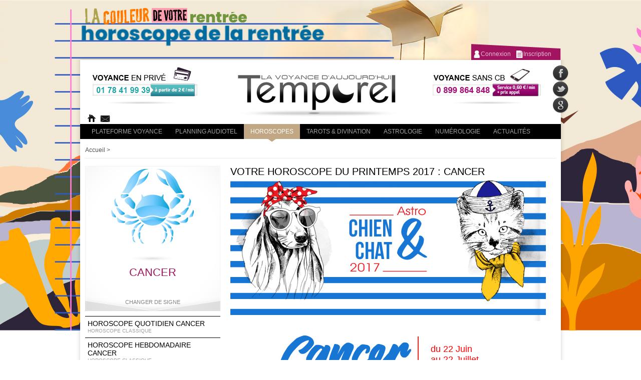

--- FILE ---
content_type: text/html; charset=utf-8
request_url: https://www.temporel-voyance.com/horoscopes/horoscope-chien-chat/cancer
body_size: 8896
content:
<!DOCTYPE html PUBLIC "-//W3C//DTD XHTML 1.0 Transitional//EN" "http://www.w3.org/TR/xhtml1/DTD/xhtml1-transitional.dtd">
<html xmlns="http://www.w3.org/1999/xhtml" xml:lang="fr" lang="fr">
	<head>
		<meta http-equiv="Content-Type" content="text/html; charset=utf-8" />
				<title>
		Horoscope chien chat Cancer gratuit | Temporel Voyance		</title>
		
		            
               
     
    <link rel="alternate" media="only screen and (max-width: 640px)" href="http://m.temporel-voyance.com/horoscopes/horoscope-hebdomadaire" >    
    
		
		<meta name="description" content="Découvrez l&#039;horoscope chien chat Cancer  gratuit."/>
       <meta name="category" content="voyance">
		<meta name="rating" content="general">
		<meta http-equiv="content-language" content="fr">
		<meta name="language" content="fr">
		<meta name="copyright" content="Temporel-Voyance 2012">
		<meta name="Reply-to" content="contact@temporel-voyance.fr">
		<meta name="geography" content="PARIS,France,75015">
		<meta name="Expires" content="never">
		<meta name="revisit-after" content="7 days">
		<meta name="robots" content="all">
		<meta name="robots" content="index, follow">
     	<link rel="shortcut icon" href="/favicon.ico" />
		<link rel="stylesheet" type="text/css" href="/css/cssreset-min.css">
		       <link rel="stylesheet" type="text/css" media="screen" href="/css/temporel/blocs.css,/css/temporel/tools.css,/css/temporel/color.css,/css/temporel/navigation.css,/css/temporel/datepicker.css,/css/temporel/style6.css,/css/temporel/user.css,/css/temporel/global.css" />
         
		<link rel="stylesheet" type="text/css" media="screen" href="/css/jquery.ui.css" />
		
 <script src="https://code.jquery.com/jquery-1.9.1.js"></script>

 <script src="https://code.jquery.com/jquery-migrate-1.1.0.js"></script>
 <script  type="text/javascript">jQuery.migrateMute = true;
</script>
        <script type="text/javascript" src="/js/jquery-ui-1.9.2.custom.min.js"></script>
<script type="text/javascript" src="/js/eye.js"></script>
<script type="text/javascript" src="/js/script_temporel.js"></script>
<script type="text/javascript" src="/js/megamenu_plugins.js"></script>
<script type="text/javascript" src="/js/megamenu.js"></script>
<script type="text/javascript" src="/js/jquery.tools.min.js"></script>
<script type="text/javascript" src="/js/jquery.fancybox-1.3.4.js"></script>
<script type="text/javascript" src="/js/slider_script.js"></script>
<script type="text/javascript" src="/js/jquery.nailthumb.1.1.js"></script>
<script type="text/javascript" src="/js/footer.js"></script>
<script type="text/javascript" src="/js/temporel_voyance.js"></script>
<script type="text/javascript" src="/js/menu.js"></script>
<script type="text/javascript" src="/js/datepicker.js"></script>
<script type="text/javascript" src="/js/utils.js"></script>
<script type="text/javascript" src="/js/jquery_transit.js"></script>
<link rel="stylesheet" type="text/css" media="screen" href="/css/main.css" />
<link rel="stylesheet" type="text/css" media="screen" href="/css/jquery.ui.css" />
<link rel="stylesheet" type="text/css" media="screen" href="/css/jquery.fancybox-1.3.4.css" />
<link rel="stylesheet" type="text/css" media="screen" href="/css/temporel/skin-carrousel.css" />
<link rel="stylesheet" type="text/css" media="screen" href="/css/temporel/jquery.mCustomScrollbar.css" />
<link rel="stylesheet" type="text/css" media="screen" href="/css/temporel/horoscopes.css" />
<link rel="stylesheet" type="text/css" media="screen" href="/css/temporel/horoscopes_chienchat.css" />
 
            
    	<script type="text/javascript">jQuery.curCSS = jQuery.css;</script>
    	<script type="text/javascript" src="/js/layout.js?ver=1.0.2"></script>
      
		                     <script type="text/javascript" src="/js/background.js"></script>
                    			

<script type="text/javascript"> 

function afterclick(id){ 
	
	
	 }
</script>

		
		
		
	</head>
	<body>
            
	<div name="gt" gt="1"></div>
	<div id="fb-root"></div>
		<div id="main">
				
			<link rel="stylesheet" type="text/css" media="screen" href="/css/temporel/mobile2.css" />
		<link rel="stylesheet" type="text/css" media="screen" href="/css/temporel/global2.css" />
<div id="header">
	<div id="log_header">
		<ul>
					<li><a class="login fancybox_link" href="/user/login">Connexion</a></li>
			<li><a class="register fancybox_link" href="/user/login2/ref/home">Inscription</a></li>
				</ul>
	</div>
	<div id="header_left">
	
	<div class="voyant_links cb" ni="header_voyance_prive.png" >
		<span><a title="Voyance en privé" href="/voyants?type_consultation=1">Voyance en prive</a></span>
		<span gt="1" typeTel="1" class="tel_prive_header">01 78 41 99 39</span>
	</div>
		<div class="links mobile_hide">
			<ul>
				<li class="home"><a href="/" class="info" title="Retour à l'accueil"><span>Accueil</span></a></li>
				<li class="contact"><a href="/contact/nouscontacter" class="info fancybox_link" title="Nous contacter"><span>Contact</span></a></li>
                                
			</ul>
                    
                    <script>
                        
                        $(document).ready(function() {

	
	
	/* Using custom settings */
	
	$("a#ensavoirpluslink").fancybox({
		'hideOnContentClick': true,
                height:900,
    			'hideOnOverlayClick' : true,
    		    'onStart': function() { 
    				$('#fancybox-close').hide();
    				$('#fancybox-close').hide();

    				$('#fancybox-close').css({width:30,height:30,top:-15,right:-15});
    		        
    		    }, 
                titleShow:false
	});

	/* Apply fancybox to multiple items */
	
	
	
});
                        </script>
                      
                        
                                                          		</div>
                
	</div>
	<div id="logo_temporel">
	<a href="/"><img src="/images/elements/logo_temporel_voyance.png" alt="site de voyance en ligne" title="Retour à l'accueil" /></a>
	</div>
	<div id="header_right">
	<div class="voyant_links audio" ni="header_voyance_sans_cb.png" >
		<span><a title="Voyance Audiotel" href="/voyants?type_consultation=3">Voyance sans CB</a></span>
		<span gt="1" typeTel="2" class="tel_audiotel_header">08 99 86 48 48</span>
	
	</div>
	</div>
	<div class="social_header">
		<ul>
			<li class="facebook info_social" title="Suivez-nous sur Facebook"><a href="http://www.facebook.com/TemporelVoyance.fr" onclick="window.open(this.href); return false;"><span>Facebook</span></a></li>
			<li class="twitter info_social" title="Suivez-nous sur Twitter"><a href="https://twitter.com/TemporelVoyance" onclick="window.open(this.href); return false;"><span>twitter</span></a></li>
			<li class="google info_social" title="Suivez-nous sur Google Plus"><a href="https://plus.google.com/+temporelvoyance"  rel="publisher" target="_blank" ><span>google plus</span></a></li>
		</ul>
	</div>
	<br class="clear" />
</div>
<script type="text/javascript" src="/js/script_temporel.js"></script>

			
			<div id="menu_horizontal">
	<ul class="megamenu">
		<li id="menu_accueil" class="mobile"><a title="Temporel Voyance" href="https://www.temporel-voyance.com">Accueil</a></li>
		<li id="menu_voyant" class="no_submenu"><a title="Plannings Consultations Voyance" href="/voyance/consultations-voyants-en-privee">PLateforme Voyance</a></li>
		<li id="menu_voyant2" class="no_submenu"><a title="Plannings Consultations Voyance" href="/voyance/consultations-voyants-audiotel">Planning audiotel</a></li>
		<li id="menu_horoscope"><a class="drop" title="Horoscopes" href="/horoscope">Horoscopes</a>
			<div class="sub_container fullwidth" style="display:none">
			<img src="/images/submenu/horoscope.jpg" class="deco_sub_left" alt="Horoscopes" title="Horoscope Quotidien, Hebdomadaire, Mensuel" />
				<ul>
					<li class="title">Horoscopes classiques</li>
					<li><a title="Horoscope du Jour" href="/horoscopes/horoscope-du-jour">Horoscope Quotidien</a></li>
					<li><a title="Horoscope de la Semaine" href="/horoscopes/horoscope-hebdomadaire">Horoscope Hebdomadaire</a></li>
					<li><a title="Horoscope du Mois" href="/horoscopes/horoscope-mensuel">Horoscope Mensuel</a></li>
					<li><a title="Horoscope Lunaire" href="/horoscopes/horoscope-lunaire">Horoscope Lunaire</a></li>
					<li><a title="Horoscope Amour de la semaine" href="/horoscopes/horoscope-amour">Horoscope Amour</a></li>
				</ul>
				<ul>
					<li class="title">Horoscopes spéciaux</li>
                    <li><a title="Horoscope de la rentrée 2025" href="/horoscopes/rentree-2025">Horoscope de la rentrée 2025</a>  <span style="float:left;margin-left:220px;position: relative;margin-top: -17px;" class="red">Nouveau</span></li>

                    <li><a title="Horoscope été 2025" href="/horoscopes/horoscope-ete-2025">Horoscope été 2025  </a> </li>
                    <li><a title="Horoscope Printemps 2025" href="/horoscopes/horoscope-printemps-2025">Horoscope Printemps 2025 </a> </li>
                    <li><a title="Horoscope Saint Valentin 2025" href="/horoscopes/horoscope-saint-valentin-2025">Horoscope Saint Valentin 2025</a>    </li>

                    <li><a title="Horoscope chinois 2025" href="/horoscopes/horoscope-chinois-2025">Horoscope chinois 2025</a>  </li>
                    <li><a title="Horoscope 2025" href="/horoscopes/horoscope-2025">Horoscope 2025</a>  </li>
                    <li><a title="Horoscope de la rentrée 2024" href="/horoscopes/rentree-2024">Horoscope de la rentrée 2024</a> </li>

                    <li><a title="Horoscope été 2024" href="/horoscopes/horoscope-ete-2024">Horoscope été 2024  </a>  </li>

                    <li><a title="Horoscope Printemps 2024" href="/horoscopes/horoscope-printemps-2024">Horoscope Printemps 2024 </a> </li>

                    <li><a title="Horoscope Saint Valentin 2024" href="/horoscopes/horoscope-saint-valentin-2024">Horoscope Saint Valentin 2024</a>    </li>

                    <li><a title="Horoscope chinois 2024" href="/horoscopes/horoscope-chinois-2024">Horoscope chinois 2024</a> </li>

                    <li><a title="Horoscope 2024" href="/horoscopes/horoscope-2024">Horoscope 2024</a>  </li>
                    <li><a title="Horoscope de la rentrée 2023" href="/horoscopes/rentree-2023">Horoscope de la rentrée 2023</a>    </li>
                    <li><a title="Horoscope été 2022" href="/horoscopes/horoscope-ete-2023">Horoscope été 2023  </a>  </li>

                    <li><a title="Horoscope Printemps 2023" href="/horoscopes/horoscope-printemps-2023">Horoscope Printemps 2023 </a> </li>
                    <li><a title="Horoscope Saint Valentin 2023" href="/horoscopes/horoscope-saint-valentin-2023">Horoscope Saint Valentin 2023</a>    </li>

                    <li><a title="Horoscope chinois 2023" href="/horoscopes/horoscope-chinois-2023">Horoscope chinois 2023</a>   </li>
                    <li><a title="Horoscope 2023" href="/horoscopes/horoscope-2023">Horoscope 2023</a> </li>

                    <li><a title="Horoscope de la rentrée 2022" href="/horoscopes/rentree-2022">Horoscope de la rentrée 2022</a> </li>
                    <li><a title="Horoscope été 2022" href="/horoscopes/horoscope-ete-2022">Horoscope été 2022  </a>   </li>
                    <li><a title="Horoscope Printemps 2022" href="/horoscopes/horoscope-printemps-2022">Horoscope Printemps 2022 </a>   </li>

                    <li><a title="Horoscope Saint Valentin 2022" href="/horoscopes/horoscope-saint-valentin-2022">Horoscope Saint Valentin 2022</a>    </li>

                    <li><a title="Horoscope 2022" href="/horoscopes/horoscope-2022">Horoscope 2022</a>   </li>

				</ul>
				<br class="clear" />
			</div>
		</li>
		<li class="mobile_hide" id="menu_tarot"><a title="Tarots Divinatoires" href="/tarots-et-divination">Tarots & divination</a>
			<div class="sub_container fullwidth" style="display:none">
			<img src="/images/submenu/tarots.jpg" class="deco_sub_left" alt="Tarots et Divinations" title="Tarots Divinatoires" />
				<ul>
					<li class="title">Cartomancie</li>
					<li><a title="Tarot de l'Amour" href="/tarots-et-divination/cartomancie/tarot-indien-amour">Tarot Indien de l'Amour</a></li>
					<li><a title="Tarot Quotidien" href="/tarots-et-divination/cartomancie/tarot-du-jour">Tarot du Jour</a></li>
					<li><a title="Tarot des Pin Up" href="/tarots-et-divination/cartomancie/tarot-des-pin-up">Tarot des Pin-up</a></li>
					<li><a title="Tarot du Désir" href="/tarots-et-divination/cartomancie/tarot-du-desir">Tarot du Désir</a></li>
					<li><a title="Tarot de marseille" href="/tarots-et-divination/cartomancie/tarot-marseille">Tarot de Marseille</a></li>
					<li><a title="Oracle de réussite" href="/tarots-et-divination/cartomancie/oracle-de-reussite">Oracle de réussite</a></li>
				</ul>
				<ul>
					<li class="title">Divination</li>
					<li><a title="Divination Oracle du Temps" href="/tarots-et-divination/divination/oracle-du-temps">L'Oracle du Temps</a></li>
					<li><a title="Divination Les Anges" href="/tarots-et-divination/divination/les-anges">Les Anges</a></li>
					<li><a title="Divination Flower Power" href="/tarots-et-divination/divination/flower-power">Flower Power</a></li>
					<li><a title="Kybomancie ou divination par les dès" href="/tarots-et-divination/divination/kybomancie">Kybomancie </a></li>
					<li><a title="L'oracle des rêves" href="/tarots-et-divination/divination/oracle-des-reves">L'oracle des rêves </a></li>
				
					<li><a title="Mon ex va t-il revenir ?" href="/tarots-et-divination/divination/mon-ex-va-il-revenir">Mon ex va t-il revenir ?</a></li>
				
				</ul>
				<br class="clear" />
			</div>
        </li>
		<li id="menu_astrologie"><a title="L'Astrologie" href="/astrologie">Astrologie</a>
			<div class="sub_container fullwidth" style="display:none">
			<img src="/images/submenu/astrologie.jpg" class="deco_sub_left" alt="Astrologie" title="Voyance Astrologie" />
				<ul>
					<li class="title">Astrologie classique</li>
					<li><a title="Astrologie Enfant" href="/astrologie/astrologie-enfant">Astro-Enfant (vous et votre petit bout)</a></li>
					<li><a title="Affinités Amoureuse des Signes" href="/astrologie/affinites-amoureuses-signes">Affinités Amoureuses des Signes</a></li>
					<li><a title="Astrologie du Plaisir (Lune Noire)" href="/astrologie/astro-plaisir-lune-noire">L'Astro-Plaisir (Lune Noire)</a></li>
					<li><a title="Astrologie du Jour" href="/astrologie/astrologie-du-jour">Les Filles du Mercredi</a></li>
					<li><a title="Mon Décans" href="/astrologie/astro-mon-decans">Décans</a></li>
					<li><a title="Le partenaire idéal" href="/astrologie/partenaire-ideal">Le partenaire idéal</a></li>
					<li><a title="Est ce qu'il ou elle me trompe" href="/astrologie/est-ce-qu-il-ou-elle-me-trompe">Est ce qu'il ou elle me trompe</a> </li>
				</ul>
				<ul>
					<li class="title">Astrologie du monde</li>
					<li><a title="Astrologie Chinois" href="/astrologie/astrologie-chinoise">Astrologie Chinoise</a></li>
					<li><a title="Astrologie Egyptienne" href="/astrologie/astrologie-egyptienne">Astrologie Egyptienne</a></li>
					<li><a title="Astrologie Antillaise" href="/astrologie/astrologie-antillaise">Astrologie Antillaise</a></li>
					<li><a title="Astrologie Aztèque" href="/astrologie/astrologie-azteque">Astrologie Aztèque</a></li>
					<li><a title="Astrologie Tahitienne" href="/astrologie/astrologie-tahitienne">Astrologie Tahitienne</a></li>
					<li><a title="Astrologie Arabe" href="/astrologie/astro-arabe">Astrologie Arabe</a><span style="float:left;margin-left:180px;position: relative;margin-top: -17px;" class="red">Nouveau</span></li>
				</ul>
				<br class="clear" />
			</div>
		</li>
		<li id="menu_numerologie"><a title="La Numérologie" href="/numerologie">Numérologie</a>
			<div class="sub_container fullwidth" style="display:none">
			<img src="/images/submenu/numerologie.jpg" class="deco_sub_left" alt="Numérologie" title="Numérologie" />
				<ul>
					<li class="title">Les essentiels</li>
					<li><a title="Numérologie Chemin de Vie" href="/numerologie/numerologie-chemin-de-vie">Chemin de Vie</a></li>
					<li><a title="Numérologie Nombre d'Expression" href="/numerologie/numerologie-nombre-d-expression">Nombre d'Expression</a></li>
					<li><a title="Numérologie Année Personnelle" href="/numerologie/numerologie-annee-personnelle">Année Personnelle</a></li>
					<li><a title="Numérologie &Eacute;lan Spirituel" href="/numerologie/numerologie-elan-spirituel" >L'élan Spirituel</a></li>
					<li><a title="Numérologie Nombre Actif" href="/numerologie/numerologie-nombre-actif">Nombre Actif</a></li>
					
				</ul>
				<ul>
					<li class="title">Les indispensables</li>
                    <li><a title="Numérologie de l'été 2025" href="/numerologie/numerologie-ete-2025">Numérologie de l'été 2025</a> <span style="float:left;margin-left:175px;position: relative;margin-top: -17px;" class="red">Nouveau</span></li>
                    <li><a title="Numérologie de l'été 2024" href="/numerologie/numerologie-ete-2024">Numérologie de l'été 2024</a> </li>
                    <li><a title="Numérologie 2024" href="/numerologie/numerologie-2024">Numérologie 2024</a> </li>

                    <li><a title="Numérologie de l'été 2023" href="/numerologie/numerologie-ete-2023">Numérologie de l'été 2023</a> </li>

                    <li><a title="Numérologie 2023" href="/numerologie/numerologie-2023">Numérologie 2023</a> </li>

                    <li><a title="Numérologie de l'été 2022" href="/numerologie/numerologie-ete-2022">Numérologie de l'été 2022</a> </li>

					<li><a title="Numérologie Karmique" href="/numerologie/numerologie-karmique">Numérologie Karmique</a></li>
					<li><a title="Numérologie Votre Rencontre" href="/numerologie/numerologie-rencontre">Numérologie de votre rencontre</a></li>
					<li><a title="Numérologie Partenaire mon Année" href="/numerologie/numerologie-partenaire">Quel partenaire pour mon année 2025 ?</a></li>
					<li><a title="Numérologie Fidélité" href="/numerologie/numerologie-et-fidelite">Nombre de Fidélité</a></li>
					<li><a title="Numérologie Nobre Sexuel" href="/numerologie/numerologie-nombre-sexuel">Nombre Sexuel</a></li>
					<li><a title="Numérologie Numérolook" href="/numerologie/numerologie-numerolook">Numérolook</a></li>
				</ul>
				<br class="clear" />
			</div>
		</li>
		<li id="menu_actualites"  class="no_submenu"><a title="Temporel Voyance Actualités" href="/actualites">Actualités</a></li>
	
	</ul>
</div>
  
			<div id="content">
				<div class="breadcrumb">      <a href="/">Accueil</a>     >           </div>
					<div id="sidebar_left">
	<div id="sign_container">
		<div id="change_sign_guide">
			<div id="sign_selected" class="belier">
				<div class="sign_img"></div>
				<h2 id="sign_name" >Bélier</h2>
				<a class="next">Changer de signe</a>
			</div>
			
			<div id="choose_sign">
				<ul>
					<li><a title="Horoscope chien chat Bélier" href="/horoscopes/horoscope-chien-chat/belier" class="belier prev">Bélier</a></li>
					<li><a title="Horoscope chien chat Taureau" href="/horoscopes/horoscope-chien-chat/taureau" href="" class="taureau prev">Taureau</a></li>
					<li><a title="Horoscope chien chat Gémeaux" href="/horoscopes/horoscope-chien-chat/gemeaux" href="" class="gemeaux prev">Gémeaux</a></li>
					<li><a title="Horoscope chien chat Cancer" href="/horoscopes/horoscope-chien-chat/cancer" href="" class="cancer prev">Cancer</a></li>
					<li><a title="Horoscope chien chat Lion" href="/horoscopes/horoscope-chien-chat/lion" href="" class="lion prev">Lion</a></li>
					<li><a title="Horoscope chien chat Vierge" href="/horoscopes/horoscope-chien-chat/vierge" href="" class="vierge prev">Vierge</a></li>
					<li><a title="Horoscope chien chat Balance" href="/horoscopes/horoscope-chien-chat/balance" href="" class="balance prev">Balance</a></li>
					<li><a title="Horoscope chien chat Scorpion" href="/horoscopes/horoscope-chien-chat/scorpion" href="" class="scorpion prev">Scorpion</a></li>
					<li><a title="Horoscope chien chat Sagittaire" href="/horoscopes/horoscope-chien-chat/sagittaire" href="" class="sagittaire prev">Sagittaire</a></li>
					<li><a title="Horoscope chien chat Capricorne" href="/horoscopes/horoscope-chien-chat/capricorne" href="" class="capricorne prev">Capricorne</a></li>
					<li><a title="Horoscope chien chat Verseau" href="/horoscopes/horoscope-chien-chat/verseau" href="" class="verseau prev">Verseau</a></li>
					<li><a title="Horoscope chien chat Poissons" href="/horoscopes/horoscope-chien-chat/poissons" href="" class="poissons prev">Poissons</a></li>
				</ul>
			</div>		</div>
	</div>
	<div id="context_menu">
				
				
			<ul>
			<li id="horoscope_quotidien"><a title="Horoscope Quotidien" href="/horoscopes/horoscope-du-jour/cancer">Horoscope Quotidien Cancer<span>horoscope Classique</span></a></li>
			<li id="horoscope_hebdomadaire"><a title="Horoscope de la Semaine" href="/horoscopes/horoscope-hebdomadaire/cancer">Horoscope Hebdomadaire Cancer<span>horoscope Classique</span></a></li>
			<li id="horoscope_mensuel"><a title="Horoscope du Mois" href="/horoscopes/horoscope-mensuel/cancer">Horoscope Mensuel Cancer<span>horoscope Classique</span></a></li>
			<li id="horoscope_lunaire"><a title="Horoscope Lunaire" href="/horoscopes/horoscope-lunaire/cancer">Horoscope lunaire Cancer<span>horoscope Classique</span></a></li>
                <li id="horoscope_rentree_2024"><a title="Horoscope Rentrée 2025" href="/horoscopes/rentree-2025?signe=cancer">Horoscope de la rentrée 2025 Cancer  <span>horoscope Spécial</span></a></li>

                <li id="horoscope_ete_2025"><a title="Horoscope de l'été 2025" href="/horoscopes/horoscope-ete-2025?signe=cancer">Horoscope de l'été 2025 Cancer  <span>horoscope Spécial</span></a></li>

                <li id="horoscope_printemps_2025"><a title="Horoscope Printemps 2025" href="/horoscopes/horoscope-printemps-2025/cancer">Horoscope Printemps 2025 Cancer      <span>horoscope Spécial</span></a></li>

                <li id="horoscope_horoscopechinois2025"><a title="Horoscope Chinois 2025" href="/horoscopes/horoscope-chinois-2025">Horoscope chinois 2025  <span>horoscope Spécial</span></a></li>

                <li id="horoscope_2025"><a title="Horoscope 2025" href="/horoscopes/horoscope-2025/cancer">Horoscope 2025 Cancer    <span>horoscope Spécial</span></a></li>

                <li id="horoscope_rentree_2024"><a title="Horoscope Rentrée 2024" href="/horoscopes/rentree-2024?signe=cancer">Horoscope de la rentrée 2024 Cancer  <span>horoscope Spécial</span></a></li>

                <li id="horoscope_ete_2024"><a title="Horoscope de l'été 2024" href="/horoscopes/horoscope-ete-2024?signe=cancer">Horoscope de l'été 2024 Cancer  <span>horoscope Spécial</span></a></li>

                <li id="horoscope_printemps_2024"><a title="Horoscope Printemps 2024" href="/horoscopes/horoscope-printemps-2024/cancer">Horoscope Printemps 2024 Cancer      <span>horoscope Spécial</span></a></li>
                <li id="horoscope_saint_valentin_2024"><a title="Horoscope Saint Valentin 2024" href="/horoscopes/horoscope-saint-valentin-2024?signe=cancer">Horoscope Saint Valentin 2024 Cancer <span>horoscope Spécial</span></a></li>

                <li id="horoscope_horoscopechinois2024"><a title="Horoscope Chinois 2024" href="/horoscopes/horoscope-chinois-2024">Horoscope chinois 2024  <span>horoscope Spécial</span></a></li>

                <li id="horoscope_2024"><a title="Horoscope 2024" href="/horoscopes/horoscope-2024/cancer">Horoscope 2024 Cancer    <span>horoscope Spécial</span></a></li>

                <li id="horoscope_rentree_2023"><a title="Horoscope Rentrée 2023" href="/horoscopes/rentree-2023?signe=cancer">Horoscope de la rentrée 2023 Cancer  <span>horoscope Spécial</span></a></li>

                <li id="horoscope_ete_2023"><a title="Horoscope de l'été 20233" href="/horoscopes/horoscope-ete-2023?signe=cancer">Horoscope de l'été 2023 Cancer  <span>horoscope Spécial</span></a></li>

                <li id="horoscope_printemps_2023"><a title="Horoscope Printemps 2023" href="/horoscopes/horoscope-printemps-2023/cancer">Horoscope Printemps 2023 Cancer      <span>horoscope Spécial</span></a></li>


                <li id="horoscope_saint_valentin_2023"><a title="Horoscope Saint Valentin 2023" href="/horoscopes/horoscope-saint-valentin-2023?signe=cancer">Horoscope Saint Valentin 2023 Cancer <span>horoscope Spécial</span></a></li>

                <li id="horoscope_horoscopechinois2023"><a title="Horoscope Chinois 2023" href="/horoscopes/horoscope-chinois-2023">Horoscope chinois 2023  <span>horoscope Spécial</span></a></li>

                <li id="horoscope_2023"><a title="Horoscope 2023" href="/horoscopes/horoscope-2023/cancer">Horoscope 2023 Cancer    <span>horoscope Spécial</span></a></li>

                <li id="horoscope_rentree_2022"><a title="Horoscope Rentrée 2022" href="/horoscopes/rentree-2022?signe=cancer">Horoscope de la rentrée 2022 Cancer  <span>horoscope Spécial</span></a></li>

                <li id="horoscope_ete_2022"><a title="Horoscope de l'été 2022" href="/horoscopes/horoscope-ete-2022?signe=cancer">Horoscope de l'été 2022 Cancer  <span>horoscope Spécial</span></a></li>

                <li id="horoscope_printemps_2022"><a title="Horoscope Printemps 2022" href="/horoscopes/horoscope-printemps-2022/cancer">Horoscope Printemps 2022 Cancer      <span>horoscope Spécial</span></a></li>

                <li id="horoscope_2022"><a title="Horoscope 2022" href="/horoscopes/horoscope-2022/cancer">Horoscope 2022 Cancer    <span>horoscope Spécial</span></a></li>


	</ul>
				
	</div>
	
</div>
<div id="main_content"><h1>Votre horoscope du printemps 2017  : Cancer</h1>
	
	<div id="horoscopes" class="chienchat cancer">
	<div class="header"><img src="/images/horoscopes/chien-chat/header.jpg" /></div>
	<div class="signe"><div class="date">du 22 Juin <br>au 22 Juillet</div></div>
		<div class="cancer_show hide">
	
	<h2 id="tchien">Chien Cancer:</h2>
			<div class="chientxt"><p></p>
<p style="margin-bottom: 0cm;"><span style="font-size: 14px;"><strong>Un toutou adorable&nbsp;!</strong></span></p>
<p style="margin-bottom: 0cm; font-weight: normal;"><span style="font-size: 14px;">Voil&agrave; un compagnon &agrave; quatre pattes calme, d&eacute;monstratif, tr&egrave;s attach&eacute; &agrave; sa famille humaine, et qui veillera sur vous avec attention et m&ecirc;me jalousie&nbsp;! Notre chien Cancer est en effet tr&egrave;s possessif et plut&ocirc;t jaloux. Il aura du mal &agrave; supporter la pr&eacute;sence d'autres cong&eacute;n&egrave;res, ou m&ecirc;me d'autres animaux &agrave; la maison, car il estimera qu'ils lui volent l'attention que vous devez lui porter&nbsp;! Chien anxieux, il a besoin d'&ecirc;tre souvent rassur&eacute;, caress&eacute;, et de ne surtout pas &ecirc;tre brusqu&eacute;&nbsp;! Il aime la douceur, et fera tout pour vous satisfaire&nbsp;! Voil&agrave; un chien avec qui les punitions ne fonctionnent pas vraiment, la plus grande punition que vous pourriez d'ailleurs lui donner sera de le laisser de c&ocirc;t&eacute; quelques temps, tant il aime votre pr&eacute;sence et votre attention. Pour le reste c'est un toutou qui a besoin de beaucoup de sommeil, d'un rythme de vie calme, et serein, et d'avoir ses petits rep&egrave;res au quotidien, ce qui le rassurera. Pour cela, il aura besoin d'un endroit bien &agrave; lui, o&ugrave; il pourra se replier histoire de s'isoler de temps en temps, car bien qu'il aime votre contact, il pourra parfois &eacute;prouver le besoin de garder du temps en solitaire pour se ressourcer. Ce n'est pas un grand joueur, mais il appr&eacute;ciera en revanche de partir en ballade avec vous, restant toujours &agrave; vos c&ocirc;t&eacute;s, ayant trop peur de s'&eacute;loigner et de vous perdre de vue. Enfin, c&ocirc;t&eacute; dressage, vous ne devriez avoir aucun mal &agrave; lui faire int&eacute;grer les habitudes de la maison, qu'il adoptera rapidement avec intelligence et toujours avec l'id&eacute;e de vous faire plaisir avant tout&nbsp;! </span></p></div>
		
			<h3 >Si vous êtiez un chien</h3>
			<p></p>
<p style="margin-bottom: 0cm; font-weight: normal;"><span style="font-size: 14px;">Si vous &eacute;tiez vous m&ecirc;me un toutou, vous seriez un Cavalier King Charles&nbsp;! Doux, c&acirc;lin, calme et joueur juste ce qu'il faut, le cavalier King Charles qui sait s'adapter aux attentes de son ma&icirc;tre, et qui se montre g&eacute;n&eacute;ralement facile &agrave; vivre, ayant en revanche besoin de beaucoup de caresses et d'attention pour se sentir rassur&eacute; et pleinement heureux dans sa vie de chien&nbsp;! </span></p>			<br class="clear" />
			
		<h2 id="tchat">Chat Cancer:</h2>
			<div class="chattxt"><p></p>
<p style="margin-bottom: 0cm;"><span style="font-size: 14px;"><strong>Un matou possessif&nbsp;!</strong></span></p>
<p style="margin-bottom: 0cm; font-weight: normal;"><span style="font-size: 14px;">Voil&agrave; un chat tr&egrave;s attach&eacute; &agrave; sa famille et qui aime avant tout rester &agrave; la maison, et profiter de votre pr&eacute;sence. Il n'est gu&egrave;re aventurier, et une balade de temps en temps dans le jardin, &agrave; condition qu'il ne pleuve pas, suffira &agrave; son bonheur. Dans ses rapports &agrave; la famille, il pourra parfois agir v&eacute;ritablement comme un chien de garde, veillant sur vous et sur les v&ocirc;tres jalousement, &eacute;tant m&ecirc;me capable de &laquo;&nbsp;grogner&nbsp;&raquo; &agrave; l'approche d'inconnus&nbsp;! Ce chat Cancer est chez lui chez vous, et estimera avoir tous les droits dans votre maison qui sera au final pour lui, la sienne&nbsp;! Voil&agrave; qui pourra parfois lui donner un petit c&ocirc;t&eacute; autoritaire&nbsp;! Pour le reste le chat Cancer peut s'av&eacute;rer gourmand et gourmet, appr&eacute;ciant des portions alimentaires assez cons&eacute;quentes et se d&eacute;lectant de mets d&eacute;licats. Sa gamelle et son coin douillet voil&agrave; qui suffira au bonheur de ce chat Cancer, au final facile &agrave; vivre, mais qui en revanche ne supportera pas facilement d'autres chats ou chiens &agrave; la maison. Jaloux il cherchera en effet, &agrave; accaparer toute votre attention, afin d'&ecirc;tre s&ucirc;r de ne pas perdre votre amour, qui est, &agrave; ses yeux, la chose la plus importante pour lui. </span></p></div>
		
			<h3 >Si vous êtiez un chat:</h3>
			<p></p>
<p style="margin-bottom: 0cm; font-weight: normal;"><span style="font-size: 14px;">Vous seriez tr&egrave;s certainement un Maine Coon&nbsp;! Adaptable, affectueux, et casanier, le Maine Coon est un chat calme et affectueux qui appr&eacute;cie les caresses, et pr&eacute;f&eacute;rera rester tranquillement &agrave; vos c&ocirc;t&eacute;s &agrave; la maison, plut&ocirc;t que de partir &agrave; l'aventure, chose qui l'effraiera plut&ocirc;t qu'autre chose&nbsp;! </span></p>			<br class="clear" />
			<br/>
			<center>
			<img src="/images/horoscopes/chien-chat/voyance.jpg" />
			</center>
			<br/>
		</div>
			<div class="clear"></div>
				
	</div>
	</div>
<script type="text/javascript">
$("#horoscopes div.hide").hide();
$("#horoscopes div.cancer_show").show();
$('#sign_selected').removeClass('belier');
$('#sign_selected').addClass('cancer');
$('#sign_name').html('Cancer');

$('#menu_horoscope').addClass('on');
$('#horoscope_chienchat_2017').hide();
</script>
  
				<br class="clear" />	
			</div>

			<script type="text/javascript">
function openpopintel()
{
	$('#popintel').click();
}
		$(document).ready(function() {
			
$("#popintel").fancybox({
			'padding' : 0,
			'scrolling': 'no',
			'width'				: 500,
			'height'			: 500,
			'autoScale'			: true,
			'transitionIn'		: 'fade',
			'transitionOut'		: 'fade',
			'hideOnOverlayClick' : true,
		    'onStart': function() { 
				$('#fancybox-close').hide();
				$('#fancybox-close').hide();

				$('#fancybox-close').css({width:30,height:30,top:-15,right:-15});
		        
		    }, 
			'type'				: 'iframe'
			});


setTimeout(openpopintel, 15000);


			});
	</script>
<div style="display:none">
	<a id="popintel" href="/default/popintel" class="popinclose"></a>
</div>
<div id="footer">
	<div id="menu_footer">
		<ul>
			<li><a title="CGU Temporel Voyance" href="/cgv">Conditions d'utilisation</a><span> | </span></li>
					<li><a title="Espace Client Temporel Voyance" class="fancybox_link" href="/user/register">Espace Client</a><span> | </span></li>
					<li><a title="Infos Légales Temporel Voyance" href="/infos-legales">Infos légales</a><span> | </span></li>
			<li><a title="Politique de confidentialité Temporel Voyance" href="/donnees-personnelles">Politique de confidentialité</a><span> | </span></li>
			<li><a title="Politique des cookies Temporel Voyance" href="/politique-cookies">Politique des cookies</a><span> | </span></li>
		
			<li><a title="Dictionnaire Temporel Voyance" href="/dictionnaire">Dictionnaire de la voyance</a><span> | </span></li>
				<li><a title="Dictionnaire des rêves Temporel Voyance" href="/dictionnaire-reve">Dictionnaire des rêves</a><span> | </span></li>
		<li><a title="Plan du site Temporel Voyance" href="/plan-site">Plan du site</a><span> | </span></li>
			<li><a title="Nous contacter Temporel Voyance" href="/contact/nouscontacter" class="info fancybox_link">Nous contacter</a></li>
		</ul>
	</div>
	<div class="sitemap"><br>
		<h2 class="title_horoscope">LES HOROSCOPES</h2><br>
               
                
                               
                            <h3 class="mintitle_horoscope">HOROSCOPE CHIEN CHAT</h3>
                            <br>
                            <table align="center" class="horo_list_footer">
                                <tr>
                                    <td class="right_border">
                                        <a title="Horoscope Du Chien Chat  Belier" href="/horoscopes/horoscope-chien-chat/belier">Horoscope Du Chien Chat  Belier</a><br>
                                        <a title="Horoscope Du Chien Chat  Taureau" href="/horoscopes/horoscope-chien-chat/taureau">Horoscope Du Chien Chat  Taureau</a><br>
                                        <a title="Horoscope Du Chien Chat  gemeaux" href="/horoscopes/horoscope-chien-chat/gemeaux">Horoscope Du Chien Chat  Gémeaux</a><br>
                                        <a title="Horoscope Du Chien Chat  Cancer" href="/horoscopes/horoscope-chien-chat/cancer">Horoscope Du Chien Chat  Cancer</a><br>
                                    </td>
                                    <td class="right_border">
                                        <a title="Horoscope Du Chien Chat  Lion" href="/horoscopes/horoscope-chien-chat/lion">Horoscope Du Chien Chat  Lion</a><br>
                                        <a title="Horoscope Du Chien Chat  Vierge" href="/horoscopes/horoscope-chien-chat/vierge">Horoscope Du Chien Chat  Vierge</a><br>
                                        <a title="Horoscope Du Chien Chat  Balance" href="/horoscopes/horoscope-chien-chat/balance">Horoscope Du Chien Chat  Balance</a><br>
                                        <a title="Horoscope Du Chien Chat  Scorpion" href="/horoscopes/horoscope-chien-chat/scorpion">Horoscope Du Chien Chat  Scorpion</a><br>
                                    </td>
                                    <td>
                                        <a title="Horoscope Du Chien Chat  Capricorne" href="/horoscopes/horoscope-chien-chat/capricorne">Horoscope Du Chien Chat  Capricorne</a><br>
                                        <a title="Horoscope Du Chien Chat  sagittaire" href="/horoscopes/horoscope-chien-chat/sagittaire">Horoscope Du Chien Chat  Sagittaire</a><br>
                                        <a title="Horoscope Du Chien Chat  verseau" href="/horoscopes/horoscope-chien-chat/verseau">Horoscope Du Chien Chat  verseau</a><br>
                                        <a title="Horoscope Du Chien Chat  Poissons" href="/horoscopes/horoscope-chien-chat/poissons">Horoscope Du Chien Chat  Poissons</a><br>
                                        
                                    </td>
                                </tr>
                            </table><br>
                                                  
                
        </div>
</div>

		</div>
        <div style='clear:both'></div>
		<div class="tooltip_menu"></div>
		
		<script  type="text/javascript">
		window.axeptioSettings = {
		  clientId: "6062d488e7d7471ddc8c1c9c",
		  cookiesVersion: "temporel-voyance-base",
		};
		 
		(function(d, s) {
		  var t = d.getElementsByTagName(s)[0], e = d.createElement(s);
		  e.async = true; e.src = "//static.axept.io/sdk.js";
		  t.parentNode.insertBefore(e, t);
		})(document, "script");

		function launchGA() {
		(function(w,d,s,l,i){w[l]=w[l]||[];w[l].push({'gtm.start':
		new Date().getTime(),event:'gtm.js'});var f=d.getElementsByTagName(s)[0],
		j=d.createElement(s),dl=l!='dataLayer'?'&l='+l:'';j.async=true;j.src=
		'//www.googletagmanager.com/gtm.js?id='+i+dl;f.parentNode.insertBefore(j,f);
		})(window,document,'script','dataLayer','GTM-G39P');
		}

		function launchCriteo() {
			
		var idc = document.createElement('script'); idc.type = 'text/javascript'; idc.async = true;
		idc.src = document.location.protocol + "//static.criteo.net/js/ld/ld.js";
		var s = document.getElementsByTagName('script')[0]; s.parentNode.insertBefore(idc, s);

		window.criteo_q = window.criteo_q || [];
		window.criteo_q.push(
		{ event: "setAccount", account: 16696 },
		{ event: "setSiteType", type: "d" },
		{ event: "setEmail", email: "" },
		{ event: "viewHome", user_segment: "1" }
		);

		}
		function launchiAdvize() {
				}

		void 0 === window._axcb && (window._axcb = []);
		window._axcb.push(function(axeptio) {
		  axeptio.on("cookies:complete", function(choices) {
		  
			if(choices.google_analytics) {
			  launchGA();
			}
			if(choices.iadvize) {
			  launchiAdvize();
			}
			
			if(choices.Criteo) {
			  launchCriteo();
			}
		  })
		});
</script>
			
			<script type="text/javascript">
/* <![CDATA[ */
var google_conversion_id = 1000403648;
var google_conversion_label = "VZkYCJiz-wQQwOWD3QM";
var google_custom_params = window.google_tag_params;
var google_remarketing_only = true;
/* ]]> */
</script>
<script type="text/javascript" src="//www.googleadservices.com/pagead/conversion.js">
</script>
<noscript>
<div style="display:inline;">
<img height="1" width="1" style="border-style:none;" alt="" src="//googleads.g.doubleclick.net/pagead/viewthroughconversion/1000403648/?value=0&amp;label=VZkYCJiz-wQQwOWD3QM&amp;guid=ON&amp;script=0"/>
</div>
</noscript>



	</body>
</html>


--- FILE ---
content_type: text/css; charset=UTF-8
request_url: https://www.temporel-voyance.com/css/temporel/blocs.css,/css/temporel/tools.css,/css/temporel/color.css,/css/temporel/navigation.css,/css/temporel/datepicker.css,/css/temporel/style6.css,/css/temporel/user.css,/css/temporel/global.css
body_size: 11488
content:
img.superbg{position:fixed}img.txt_superbg{margin:0
auto;display:block}@media screen and (max-device-width:800px){.bloc_voyant-prive,.bloc_voyant-prive_02{font-size:19pt !important}img.superbg{display:none!important}img.txt_superbg{display:none!important}}.bt_top_register{width:100%;margin-top: -250px;display:block;height:216px;position:absolute;z-index:2}.block_home_voyance
h3{font-size:14px;font-weight:bold;padding-bottom:10px;padding-top:10px;color:#A21460 !important}.block_home_voyance
h2{display:inline-block;font-size:16px;text-transform:uppercase;color:#fff;font-weight:normal;background-color:#000;padding:2px
10px;margin-bottom:5px}.block_home_voyance{padding:10px;border:1px
solid #dfdfdf;background-color:#fcfcfc;background-position:left top;background-repeat:no-repeat;background-image:url(/images/bg/bg_block_m1.png);margin:0
0 15px}#main{margin:0px
auto;padding:0px;width:980px;position:relative}#main
img.main_top{position:absolute;top:-8px;left:0px}#main
div.main_bottom{position:absolute;bottom:-30px;left:0px;width:100%;height:65px;background:url(/images/bg/shadow_site.png) top center no-repeat}div.back_top_repeat{width:100%;height:60px;display:block;position:fixed;left:0px;padding:0;text-align:center;cursor:pointer;bottom:0px;background:url(/images/elements/top_repeat.png) left top repeat-x}div.back_top{height:60px;width:100%;padding:0;font-size:22px;font-family:alba;font-weight:normal}div.back_top
a{display:block;width:100%;height:20px;padding:20px
0;color:#aaa;text-decoration:none;background-image:url(/images/elements/top.png);background-repeat:no-repeat;background-position:center top}div.back_top_repeat:hover div.back_top
a{background-position:center bottom}#header{width:960px;margin:0
auto;padding:0
10px;height:128px;position:relative;background:url(/images/bg/bg_main.png) top center repeat-y}#header
div.voyant_links{width:155px;height:22px;padding:15px
25px 63px 60px;line-height:22px;float:left;margin-top:10px;background-position:0px 0px;background-repeat:no-repeat}#header div.voyant_links span, #header div.voyant_links span
a{font-weight:bold!important;text-transform:uppercase}#header
div.voyant_links.cb{margin-right:20px;background-image:url(/images/elements/header_voyance_prive.png);margin-left:20px}#header
div.voyant_links.audio{background-image:url(/images/elements/header_voyance_sans_cb.png);margin-left:20px}#log_header{width:180px;height:32px;position:absolute;top:-32px;right:10px;font-size:12px;color:#fff;text-align:center;background:url(/images/elements/bt_log_header.png) center bottom no-repeat}#log_header
ul{width:180px;height:25px;padding:13px
5px 0;color:#e8bdd4}#log_header
li{display:block;float:left}#log_header li
a{width:70px;display:block;float:left;color:#e8bdd4;text-align:left;line-height:15px;height:15px;padding-left:15px;text-decoration:none;background-image:url(/images/elements/icons_log_header.png);background-repeat:no-repeat}#log_header li a.login, #log_header li
a.compte{background-position:0px 0px}#log_header li
a.register{background-position:0px -15px}#log_header li
a.logout{background-position:0px -30px}#log_header li a:hover{color:#fff}#header_left{float:left;padding:10px}#header_right{float:right;width:550px;height:118px;padding:0
10px 10px 0}#header
div.social_header{position:absolute;top:0px;right:-5px;width:32px;height:118px}#header div.social_header
ul{width:32px;height:118px;display:table-cell;vertical-align:middle}#header div.social_header ul
li{width:32px;height:32px;display:block;background-image:url(/images/elements/social_header.png);background-repeat:no-repeat}#header div.social_header ul li
a{width:32px;height:32px;display:block}#header div.social_header ul
li.facebook{background-position:0px 0px}#header div.social_header ul li.facebook:hover{background-position:-32px 0px}#header div.social_header ul
li.twitter{background-position:0px -32px}#header div.social_header ul li.twitter:hover{background-position:-32px -32px}#header div.social_header ul
li.google{background-position:0px -64px}#header div.social_header ul li.google:hover{background-position:-32px -64px}#header div.social_header ul li
span{display:none}#header_right
div.block_search{text-align:right;padding-top:95px}#header_right div.block_search input[type=text]{width:120px;height:18px;line-height:18px;border:1px
solid #adadad;padding:0px;margin:0px;margin-right:5px;vertical-align:middle}#header_right div.block_search input[type=submit]{width:20px;height:20px;border:none;cursor:pointer;background:url(/images/elements/bt_search_header.jpg) center center no-repeat;padding:0px;margin:0px;vertical-align:middle}#content{min-height:600px;height:auto!important;height:600px;width:940px;margin:0
auto;padding:10px
20px;background:url(/images/bg/bg_main.png) top center repeat-y}#content
div.breadcrumb{line-height:12px;padding:0
0 10px;margin:0
0 15px;border-bottom:1px solid #ececec}#sidebar_left{width:270px;padding-right:20px;float:left}#sidebar_left
div.pic_title{height:400px;width:auto;position:relative;margin-bottom:10px;background-position:left top;background-repeat:no-repeat}#sidebar_left div.pic_title
div.txt_title{position:absolute;right:0px;bottom:10px;padding:15px
10px;margin-left:30px;color:#fff;background:rgb(0, 0, 0) transparent;background:rgba(0, 0, 0, 0.6);filter:progid:DXImageTransform.Microsoft.gradient(startColorstr=#99000000, endColorstr=#99000000);-ms-filter:"progid:DXImageTransform.Microsoft.gradient(startColorstr=#99000000, endColorstr=#99000000)"}#sidebar_left div.pic_title div.txt_title p:first-child{font-size:20px;font-weight:normal;text-transform:uppercase}#sidebar_left div.pic_title div.txt_title p:last-child{font-size:22px;font-family:"desyrel"}#sidebar_right{width:270px;float:right}#sidebar_left div.block_event, #sidebar_right
div.block_event{margin-bottom:10px}@font-face{font-family:'ITCAvantGardeGothicStdBold';src:url('/fonts/ITCAvantGardeStd-Bold/itcavantgardestd-bold.eot');src:url('/fonts/ITCAvantGardeStd-Bold/itcavantgardestd-bold.eot') format('embedded-opentype'),
url('/fonts/ITCAvantGardeStd-Bold/itcavantgardestd-bold.woff') format('woff'),
url('/fonts/ITCAvantGardeStd-Bold/itcavantgardestd-bold.ttf') format('truetype'),
url('/fonts/ITCAvantGardeStd-Bold/itcavantgardestd-bold.svg#ITCAvantGardeGothicStdBold') format('svg')}.bloc_voyance-prive_01_v2,.bloc_voyance-prive_02_v2{position:relative;top: -58px;font-family:"ITCAvantGardeGothicStdBold";font-size:22pt !important;font-weight:bold;color:#FFF;padding-left:18px;letter-spacing:1pt}.bloc_voyant-prive,.bloc_voyant-prive_02{position:relative;top: -53px;font-family:"ITCAvantGardeGothicStdBold";font-size:22pt;font-weight:bold;color:#FFF;padding-left:95px;letter-spacing:1pt}.bloc_voyant-mail{position:relative;top: -58px;font-family:"ITCAvantGardeGothicStdBold";font-size:22pt !important;font-weight:bold;color:#FFF;padding-left:18px;letter-spacing:1pt}.voyance_ss_cb_01{position:relative;top: -62px;font-family:"ITCAvantGardeGothicStdBold";font-size:22pt !important;font-weight:bold;color:#A319C6;padding-left:18px;letter-spacing:1pt}.bloc_voyance-sansCB_01,.bloc_voyance-sansCB_02{position:relative;top: -50px;font-family:"ITCAvantGardeGothicStdBold";font-size:22pt !important;font-weight:bold;color:#FFF;padding-left:18px;letter-spacing:1pt}.bloc_voyant-audiotel{position:relative;top: -45px;font-family:"ITCAvantGardeGothicStdBold";font-size:22pt !important;font-weight:bold;color:#FFF;padding-left:74px;letter-spacing:1pt}.bloc_voyance-sansCB_03{position:relative;top: -50px;font-family:"ITCAvantGardeGothicStdBold";font-size:22pt !important;font-weight:bold;color:#000;padding-left:18px;letter-spacing:1pt}#main_content{width:650px;float:left;position:relative}#main_content2{width:650px;float:left;position:relative}#main_content
div.error{text-align:center;color:red;padding-top:10px}#main_content
#back_list{background:transparent url("/images/actus/seduction/bt_retour_list.png") center center scroll no-repeat;width:88px;height:38px;position:absolute;right:0px;top: -10px}#main_content #back_list
a{color:#fff;display:block;font-size:12px;line-height:22px;padding:8px
10px 8px 30px}div.error_login{text-align:center;color:red;font-size:11px;font-weight:bold}.soon{color:red;cursor:default}a.soon:hover{text-decoration:none!important}#main_content
#annexe_page{}#main_content #annexe_page
p.warning{color:#a21460;display:block;margin:10px
0;border:1px
solid #a21460;padding:10px;color:#a21460;text-align:center}#main_content #annexe_page
a{color:#a21460;text-decoration:underline}#main_content #annexe_page a:hover{text-decoration:none}#main_content #annexe_page
h2{display:block;*display:block;font-weight:normal;background-color:transparent;padding:2px
0px;margin-bottom:5px;border-bottom:1px dashed #a21460;color:#a21460;display:block;font-size:14px;text-transform:uppercase}#main_content #annexe_page
h3{display:block;font-weight:normal;background-color:transparent;margin-bottom:5px;color:#a21460;display:block;font-size:12px}#main_content
div.add_blocs{height:232px;width:650px;margin-top:20px;background:url(/images/bg/bg_add_blocs.png) center top no-repeat}#main_content div.add_blocs>div{width:650px;height:150px;overflow:hidden}#main_content div.add_blocs>div>div{width:150px;height:150px;overflow:hidden;float:left;margin-right:10px}#main_content div.add_blocs>div>div.solo{width:650px;height:150px;overflow:hidden;float:none;margin-right:0px}#main_content div.add_blocs
h2{display:block;*display:block;text-align:center;font-size:16px;text-transform:none;color:#000;font-weight:normal;background-color:transparent;padding:0px;height:32px;line-height:32px;margin-bottom:10px}#main_content div.add_blocs h2 span:first-child{font-size:18px;text-transform:uppercase}#main_content div.add_blocs h2 span+span{font-family:"desyrel";font-size:24px}#main_content
div.date_select{position:relative}#main_content div.date_select
input{text-align:center}#main_content
#float_back_link{position:absolute;top:-30px;right:-16px;width:28px;height:150px;z-index:1500;background:url(/images/bt_retour.png) left center no-repeat}#main_content #float_back_link
a{display:block;width:28px;height:150px}#main_content div.section
img.section_top{position:absolute;top:35px;left:0px}#main_content div.section
img.section_bottom{position:absolute;bottom:-20px;left:0px}#main_content
div.go{width:56px;height:56px;text-align:center;line-height:56px;margin:0
auto}#main_content div.go
a{display:block;width:56px;height:56px;text-align:center;line-height:56px;color:#848484;font-size:14px;text-decoration:none;background:url("/images/astro/bt_go.png") center center no-repeat}#main_content div.go a:hover{color:#fff}#main_content
p{line-height:1.6em}#main_content
h1{font-size:20px;text-transform:uppercase;color:#000;font-weight:normal;padding:0px;margin-bottom:5px}#main_content
h2{display:inline-block;*display:inline;font-size:16px;text-transform:uppercase;color:#fff;font-weight:normal;background-color:#000;padding:2px
10px;margin-bottom:5px}#main_content
h2.rubrique{display:inline-block;*display:inline;font-size:22px!important;text-transform:none;color:#000;font-weight:normal;padding:0px;background-color:transparent;font-family:desyrel;margin-bottom:5px}#main_content
.block{width:auto;padding:10px;position:relative;margin:0
0 15px;border:1px
solid #dfdfdf;background-color:#fcfcfc;background-position:left top;background-repeat:no-repeat}#main_content
.block.m1{background-image:url(/images/bg/bg_block_m1.png)}#main_content .block
.half_block{width:49%;float:left;margin:0
2% 0 0;min-height:150px;height:auto!important;height:150px}#footer
img.left_coin{position:absolute;left:0px;top:-7px}#footer
img.right_coin{position:absolute;right:0px;top:-7px}#footer{min-height:150px;height:auto!important;height:150px;width:978px;position:relative;margin:0
auto;z-index:1501;padding:10px
0 0 0;border:1px
solid #cecece;background-color:#fff}.tooltip_menu{position:absolute;display:none;background:black;padding:3px
7px;-moz-border-radius:3px;-webkit-border-radius:3px;color:#D4D4D4;border:1px
solid white;font-size:11px;z-index:1000;text-align:center}#footer
div.sitemap{padding:0
0 20px 0}#footer div.sitemap
h2.title_horoscope{font-size:26px;color:#000;font-family:Garamond,serif;display:block;text-align:center}#footer div.sitemap
ul#horoscope{display:block;width:960px;padding:9px
9px 0;margin-bottom:10px;background-color:#f6f6f6}#footer div.sitemap ul#horoscope>li{display:block;float:left;padding:10px;background-color:#fff;margin:0
10px 10px 0;border:1px
solid #ececec;-moz-box-shadow:0px 0px 10px 2px #ccc;-webkit-box-shadow:0px 0px 10px 2px #ccc;box-shadow:0px 0px 10px 2px #ccc}#footer div.sitemap ul#horoscope>li.col4{width:208px!important}#footer div.sitemap ul#horoscope>li.col3{width:288px}#footer div.sitemap ul#horoscope>li.title>a{font-size:13px;font-family:Garamond,serif;display:block;color:#a21460;position:relative;margin-bottom:5px;border-bottom:1px solid #a21460;text-transform:uppercase}#footer div.sitemap ul#horoscope > li.title > a
span{font-size:11px;font-family:Garamond,serif;display:block;color:#000;margin-bottom:0px;border-bottom:none;text-transform:none;position:absolute;top:-12px;left:0px}#footer div.sitemap ul#horoscope > li
li{font-size:11px;font-weight:normal;margin-bottom:1px;text-transform:none}#footer div.sitemap ul#horoscope > li li
a{color:#535353;display:block;padding-left:5px;line-height:16px}#footer div.sitemap ul#horoscope > li li a:hover{background-color:#C1A783;color:#fff}#footer div.sitemap
div.voyance_footer{display:block;width:120px;float:left;margin:0
10px;margin-bottom:10px;background-color:#f6f6f6;padding:25px
0 25px 150px;height:150px;border:1px
solid #fff;-moz-box-shadow:0px 0px 10px 2px #ccc;-webkit-box-shadow:0px 0px 10px 2px #ccc;box-shadow:0px 0px 10px 2px #ccc;background:#ececec url(/images/sitemap/voyance.jpg) left center no-repeat}#footer div.sitemap div.voyance_footer
h2{font-size:22px;line-height:29px;font-family:Garamond,serif;display:block;padding-left:10px;margin-bottom:1px;background-color:#a21460;color:#fff}#footer div.sitemap div.voyance_footer h2
a{color:#fff;font-size:22px}#footer div.sitemap div.voyance_footer
li{display:block;line-height:29px;font-size:11px;font-weight:bold;margin-bottom:1px}#footer div.sitemap div.voyance_footer li
a{display:block;line-height:29px;padding-left:10px}#footer div.sitemap div.voyance_footer li a:hover{background-color:#848484;color:#fff}#footer div.sitemap
div.tarots{width:970px;height:200px;position:relative;background-repeat:no-repeat;background-position:80px 0px;background-image:url(/images/sitemap/tarot_default.jpg)}#footer div.sitemap div.tarots
img{position:absolute;top:0px;left:80px;z-index:0;width:660px;height:200px}#footer div.sitemap div.tarots li
h2{font-size:20px;line-height:22px;font-family:Garamond,serif;display:block;padding-left:10px;margin-bottom:1px;background-color:#C1A783;color:#fff}#footer div.sitemap div.tarots
ul#tarot{display:block;width:240px;height:160px;z-index:1000;position:absolute;top:0px;left:0px;padding:40px
0px 0px 0px;background:black}#footer div.sitemap div.tarots
ul#tarot_right{float:left;display:block;width:240px;height:160px;z-index:1000;position:absolute;top:0px;right:0px;padding:40px
0px 0px 0px;background:black}#footer div.sitemap div.tarots
li{line-height:20px;display:block;color:#999;cursor:default;position:relative}#footer div.sitemap div.tarots
li.indispo{padding-left:10px}#footer div.sitemap div.tarots
li.title{padding-left:0px}#footer div.sitemap div.tarots li
span{display:block;font-size:10px;line-height:18px;color:#fff;position:absolute;top:0px;right:10px}#footer div.sitemap div.tarots li
a{display:block;line-height:20px;padding-left:10px;color:#fff}#footer div.sitemap div.tarots li a:hover{color:#fff;background-color:#000}#footer div.sitemap
h2.title_astro{font-size:26px;color:#000;font-family:Garamond,serif;display:block;text-align:center}#footer div.sitemap
ul#astrologie{display:block;width:960px;padding:9px
9px 0;margin-bottom:10px;background-color:#f2f2f2}#footer div.sitemap ul#astrologie>li{display:block;float:left;padding:10px;background-color:#fff;margin:0
10px 10px 0}#footer div.sitemap ul#astrologie > li li
a{color:#535353;display:block;padding-left:5px;line-height:16px;font-size:11px;font-weight:bold}#footer div.sitemap ul#astrologie > li li a:hover{background-color:#C1A783;color:#fff}#footer div.sitemap ul#astrologie>li.enfants{width:250px;height:235px;background:#fff url(/images/sitemap/bloc_enfants.jpg) 10px 45px no-repeat}#footer div.sitemap ul#astrologie > li.enfants
li{width:150px;line-height:17px;padding-left:100px}#footer div.sitemap ul#astrologie > li.enfants li
a{line-height:17px}#footer div.sitemap ul#astrologie>li.enfants.title>a{font-size:22px;font-family:"desyrel";display:block;color:#a21460;position:relative;margin-bottom:5px}#footer div.sitemap ul#astrologie
li.no_bg{background-color:transparent;padding:0px}#footer div.sitemap ul#astrologie
div.affinites{width:200px;padding:0px;height:50px;padding:25px
0;margin-bottom:10px;background:#fff url(/images/sitemap/bloc_affinites.jpg) center center no-repeat}#footer div.sitemap ul#astrologie div.affinites
a{width:200px;height:50px;margin:0px
0;display:block;vertical-align:middle;text-align:center;font-size:22px;line-height:50px;font-family:Garamond,serif;color:#fff;background:rgb(0, 0, 0) transparent;background:rgba(0, 0, 0, 0.6);filter:progid:DXImageTransform.Microsoft.gradient(startColorstr=#99000000, endColorstr=#99000000);-ms-filter:"progid:DXImageTransform.Microsoft.gradient(startColorstr=#99000000, endColorstr=#99000000)"}#footer div.sitemap ul#astrologie div.affinites a:hover{color:#a21460;background:rgb(255, 255, 255) transparent;background:rgba(255, 255, 255, 0.8);filter:progid:DXImageTransform.Microsoft.gradient(startColorstr=#99ffffff, endColorstr=#99ffffff);-ms-filter:"progid:DXImageTransform.Microsoft.gradient(startColorstr=#99ffffff, endColorstr=#99ffffff)"}#footer div.sitemap ul#astrologie
div.mercredi{width:200px;height:145px;background-color:#fff}#footer div.sitemap ul#astrologie div.mercredi
li{}#footer div.sitemap ul#astrologie div.mercredi
a{color:#a21460;display:block;line-height:16px}#footer div.sitemap ul#astrologie div.mercredi
a.title_mercredi{background-color:#a21460;color:#fff;display:block;font-size:16px;padding:5px;font-family:Garamond,serif;line-height:16px}#footer div.sitemap ul#astrologie div.mercredi li
a{color:#535353;display:block;padding-left:5px;line-height:16px}#footer div.sitemap ul#astrologie div.mercredi li a:hover{background-color:#C1A783;color:#fff}#footer div.sitemap ul#astrologie
li.decans{width:220px;height:115px;padding:140px
0 0 0;position:relative;background:#fff url(/images/sitemap/bloc_decans.jpg) center top no-repeat;}#footer div.sitemap ul#astrologie li.decans>a{width:200px;height:30px;position:absolute;top:100px;right:0px;color:#fff;line-height:30px;font-family:Garamond,serif;text-align:right;padding-right:5px;font-size:22px;background:rgb(0, 0, 0) transparent;background:rgba(0, 0, 0, 0.6);filter:progid:DXImageTransform.Microsoft.gradient(startColorstr=#99000000, endColorstr=#99000000);-ms-filter:"progid:DXImageTransform.Microsoft.gradient(startColorstr=#99000000, endColorstr=#99000000)"}#footer div.sitemap ul#astrologie li.decans
li{width:72px;text-align:center;margin:0
1px 1px 0;padding:0px;height:28px;line-height:28px;float:left;background-color:#fff}#footer div.sitemap ul#astrologie li.decans li
a{padding:0px;line-height:28px;height:28px;margin:0px;color:#fff;background-color:#cecece}#footer div.sitemap ul#astrologie li.decans li a:hover{background-color:#a21460}#footer div.sitemap ul#astrologie
li.last_bloc{width:220px;height:40px;position:relative;margin:0
0 5px 0;background-position:0px 0px;background-repeat:no-repeat}#footer div.sitemap ul#astrologie
li.last_bloc.chine{background-image:url(/images/sitemap/bloc_chine.jpg)}#footer div.sitemap ul#astrologie
li.last_bloc.antilles{background-image:url(/images/sitemap/bloc_antilles.jpg)}#footer div.sitemap ul#astrologie
li.last_bloc.egypte{background-image:url(/images/sitemap/bloc_egypte.jpg)}#footer div.sitemap ul#astrologie
li.last_bloc.tahiti{background-image:url(/images/sitemap/bloc_tahiti.jpg)}#footer div.sitemap ul#astrologie li.last_bloc
a{display:block;width:220px;height:58px}#footer div.sitemap ul#astrologie li.last_bloc
span{height:30px;line-height:30px;display:block;padding:0
10px;position:absolute;right:0px;top:0px;color:#fff;font-family:Garamond,serif;font-size:20px;text-align:right;background:rgb(0, 0, 0) transparent;background:rgba(0, 0, 0, 0.6);filter:progid:DXImageTransform.Microsoft.gradient(startColorstr=#99000000, endColorstr=#99000000);-ms-filter:"progid:DXImageTransform.Microsoft.gradient(startColorstr=#99000000, endColorstr=#99000000)"}#footer div.sitemap
h2.numero_title{font-size:26px;color:#000;font-family:Garamond,serif;display:block;text-align:center}#footer div.sitemap
ul#numerologie{margin-bottom:10px;padding:1px
0 0 2px;height:auto;position:relative;border-top:5px solid #cecece;border-bottom:5px solid #cecece;background-color:#CECECE}#footer div.sitemap ul#numerologie
li{display:block;float:left;margin:0
1px 1px 0!important;width:auto;padding:0px;text-align:center}#footer div.sitemap ul#numerologie li
a{display:table-cell;margin:0;height:60px;vertical-align:middle;font-size:22px;font-family:"desyrel";width:194px;text-align:center;background-color:#ececec}#footer div.sitemap ul#numerologie li.numero2013,#footer div.sitemap ul#numerologie
li.numeroete2014{}#footer div.sitemap ul#numerologie li.numero2013
a{display:table-cell;margin:0;height:60px;vertical-align:middle;font-size:22px;font-family:"desyrel";text-align:center;background-color:#ececec}#footer div.sitemap ul#numerologie li.numero2016
a{width:390px!important}#footer div.sitemap ul#numerologie li.numeroete2014
a{}#footer div.sitemap ul#numerologie li a:hover{color:#fff}#footer div.sitemap ul#numerologie li.rencontre a:hover{background-color:#8C26D0}#footer div.sitemap ul#numerologie li.cheminvie a:hover{background-color:#9ACE50}#footer div.sitemap ul#numerologie li.expression a:hover{background-color:#E1BFA6}#footer div.sitemap ul#numerologie li.partenaire a:hover{background-color:#E00231}#footer div.sitemap ul#numerologie li.anneepersonnelle a:hover{background-color:#ff9119}#footer div.sitemap ul#numerologie li.nombrefidelite a:hover{background-color:#C676AB}#footer div.sitemap ul#numerologie li.elanspirituel a:hover{background-color:#839700}#footer div.sitemap ul#numerologie li.sexuel a:hover{background-color:#F000A1}#footer div.sitemap ul#numerologie li.actif a:hover{background-color:#31B1A2}#footer div.sitemap ul#numerologie li.numerolook a:hover{background-color:#028AB0}#footer div.sitemap ul#numerologie li.numero2013 a:hover{background-color:#EA892B}#footer div.sitemap ul#numerologie li.numero2014 a:hover{background-color:#EA892B}#footer div.sitemap ul#numerologie li.numeroete2014 a:hover{background-color:#82712B}#footer div.sitemap
h2.actu_title{font-size:24px;display:block;text-align:center;font-family:Garamond,serif;color:#000;line-height:28px}#footer div.sitemap
ul#actualites{padding:10px}#footer div.sitemap ul#actualites
li{width:310px;height:150px;position:relative;margin:0
14px 10px 0;float:left;background-position:0px 0px;background-repeat:no-repeat}#footer div.sitemap ul#actualites li
a{display:block;width:310px;height:150px}#footer div.sitemap ul#actualites li
span{height:30px;line-height:30px;display:block;padding:0
10px;position:absolute;color:#fff;font-family:Garamond,serif;font-size:20px;text-align:right;background:rgb(0, 0, 0) transparent;background:rgba(0, 0, 0, 0.6);filter:progid:DXImageTransform.Microsoft.gradient(startColorstr=#99000000, endColorstr=#99000000);-ms-filter:"progid:DXImageTransform.Microsoft.gradient(startColorstr=#99000000, endColorstr=#99000000)"}#footer div.sitemap ul#actualites
li.actu{background-image:url(/images/sitemap/bloc_actu.jpg)}#footer div.sitemap ul#actualites li.actu
span{right:15px;top:15px}#footer div.sitemap ul#actualites
li.mode{background-image:url(/images/sitemap/bloc_mode.jpg)}#footer div.sitemap ul#actualites li.mode
span{right:10px;bottom:35px}#footer div.sitemap ul#actualites
li.seduction{margin-right:0px;background-image:url(/images/sitemap/bloc_seduction.jpg)}#footer div.sitemap ul#actualites li.seduction
span{left:15px;top:15px}#footer div.sitemap ul#actualites li.
a{display:block;width:220px;height:58px}div.dispopin{width:420px;height:370px;margin:0
auto;padding:40px
30px;text-align:center;background:url(/images/bg/bg_dispopin.png) center center no-repeat}div.dispopin
a{color:#a21460}div.dispopin  a:hover{background-color:#a21460;color:#fff}div.dispopin
h2{display:block;height:30px;color:#fff;text-align:center;line-height:30px;font-weight:22px;margin-bottom:10px;text-transform:uppercase}div.dispopin
h3{display:block;height:20px;color:#A21460;text-align:center;line-height:20px;font-size:18px;margin-bottom:10px;background-color:#ececec}div.dispopin
div.mes_dispo{padding:0
0 5px;border-bottom:1px dotted #A21460}div.dispopin div.mes_dispo
a{padding:0
10px;line-height:16px;margin:0
1px}div.dispopin div.mes_dispo a:hover, div.dispopin div.mes_dispo
a.active{background-color:#A21460;color:#fff}div.dispopin div.planning_semaine
div{float:left;padding-bottom:20px}div.dispopin div.planning_semaine
div.jour{text-align:left;width:12%;font-weight:bold;color:#A21460}div.dispopin div.planning_semaine
div.days{text-align:left;width:88%}div.dispopin
.no_data{color:#e2001a;font-size:bold}#contact_user{width:410px;height:552px;margin:0
auto;padding:35px
30px;text-align:center;background:url(/images/bg/bg_register.png) center center no-repeat}#contact_user
a{color:#a21460}#contact_user  a:hover{background-color:#a21460;color:#fff}#contact_user
h2{display:block;height:30px;color:#fff;text-align:center;line-height:30px;font-weight:22px;text-transform:uppercase}#contact_user
div.intro_mail{font-size:11px;text-align:justify;padding:10px
0 5px 0;margin-bottom:5px;line-height:16px;border-bottom:1px dotted #848484}#contact_user div.intro_mail
ul{margin-bottom:10px}#contact_user div.intro_mail
p{font-weight:bold}#contact_user div.intro_mail ul
li{font-weight:bold;list-style-type:square;list-style-position:inside}#contact_user
div.register_form{width:410px;height:350px;padding-top:10px;position:relative}#contact_user div.register_form
div.text_alert{position:absolute;left:0px;font-size:11px;font-style:italic;bottom:-10px;color:#a21460}#contact_user div.register_form
table{width:100%}#contact_user div.register_form table
td{padding:0.2em}#contact_user div.register_form table td
textarea{width:310px;height:120px}#contact_user div.register_form table td input[type=text], #contact_user div.register_form table td input[type=password]{width:220px}#contact_user div.register_form table
td.valid{text-align:center!important}#contact_user div.register_form table td input[type=submit]{height:22px;line-height:22px;color:#fff;cursor:pointer;padding:0
10px;border:none;background-color:#800b4a}#contact_user div.register_form table td input[type=submit]:hover{background-color:#A21460}#contact_user div.register_form table td
select#sf_guard_user_country{width:150px}#contact_user div.register_form table th:first-child{text-align:right;width:20%}#contact_user div.register_form table td:last-child{width:80%;text-align:left}#contact_user div.register_form
span.alert{color:#a21460}#contact_user div.register_form table
td.check{font-size:10px;font-weight:bold;text-align:left;padding:5px
30px}#contact_user
div.success_register{line-height:24px;padding-top:30px}#contact_user div.success_register
p.back_site{padding-top:15px;margin-top:15px;border-top:1px dashed #cecece}ul#voyance
li.grid{clear:both}ul#voyance ul
li{float:left;width:210px}ul#pastrologie li ul ,ul#pnumerologie li
ul{margin-left:30px}#footer div.sitemap
h2.title_voyance{font-size:26px;color:#000;font-family:Garamond,serif;display:block;text-align:center}ul#voyance_footer{background-image:url("/images/sitemap/bg_footer_voyance.jpg");background-position:0 0;background-repeat:no-repeat;width:920px;height:73px;padding:5px
0px 0px 30px;margin:auto}ul#voyance_footer
li{margin:5px}ul#voyance_footer li
a{font-weight:bold}ul#horoscope_footer{background-image:url("/images/sitemap/bg_footer_horoscope.jpg");background-position:0 0;background-repeat:no-repeat;width:920px;height:114px;padding:5px
0px 0px 30px;margin:auto}ul#horoscope_footer .horoscope_list
li{width:25%;float:left}ul#horoscope_footer .horoscope_list li
a{font-weight:bold}#footer div.sitemap
h2.title_astrologie{font-size:26px;color:#000;font-family:Garamond,serif;display:block;text-align:center}#footer div.sitemap
ul#astrologie_footer{display:block;width:920px;height:240px;padding:9px
9px 0;margin-bottom:10px;background-color:#f2f2f2;margin:auto}#footer div.sitemap ul#astrologie_footer
li.last_bloc{width:220px;height:75px;position:relative;margin:0
10px 5px 0;background-position:0px 0px;background-repeat:no-repeat;float:left}#footer div.sitemap ul#astrologie_footer
li.last_bloc.enfant{background-image:url(/images/sitemap/bloc_enfant.jpg)}#footer div.sitemap ul#astrologie_footer
li.last_bloc.affinitesamour{background-image:url(/images/sitemap/bloc_amour.jpg)}#footer div.sitemap ul#astrologie_footer
li.last_bloc.plaisir{background-image:url(/images/sitemap/bloc_plaisir.jpg)}#footer div.sitemap ul#astrologie_footer
li.last_bloc.filles{background-image:url(/images/sitemap/bloc_mercredi.jpg)}#footer div.sitemap ul#astrologie_footer
li.last_bloc.decan{background-image:url(/images/sitemap/bloc_decan.jpg)}#footer div.sitemap ul#astrologie_footer
li.last_bloc.partenaire_ideal{background-image:url(/images/sitemap/bloc_partenaire_ideal.jpg)}#footer div.sitemap ul#astrologie_footer
li.last_bloc.il_ou_elle_me_trompe{background-image:url(/images/sitemap/il_ou_elle_me_trompe.jpg)}#footer div.sitemap ul#astrologie_footer
li.last_bloc.antilles{background-image:url(/images/sitemap/bloc_antilles.jpg)}#footer div.sitemap ul#astrologie_footer
li.last_bloc.chine{background-image:url(/images/sitemap/bloc_chine.jpg)}#footer div.sitemap ul#astrologie_footer
li.last_bloc.decan{background-image:url(/images/sitemap/bloc_decan.jpg)}#footer div.sitemap ul#astrologie_footer
li.last_bloc.egypte{background-image:url(/images/sitemap/bloc_egypte.jpg)}#footer div.sitemap ul#astrologie_footer
li.last_bloc.azteque{background-image:url(/images/sitemap/bloc_astro_azteque.jpg)}#footer div.sitemap ul#astrologie_footer
li.last_bloc.tahiti{background-image:url(/images/sitemap/bloc_astro_tahitienne.jpg)}#footer div.sitemap ul#astrologie_footer li.last_bloc
span{height:30px;line-height:30px;display:block;padding:0
10px;position:absolute;right:0px;top:0px;color:#fff;font-family:Garamond,serif;font-size:20px;text-align:right;background:rgb(0, 0, 0) transparent;background:rgba(0, 0, 0, 0.6);filter:progid:DXImageTransform.Microsoft.gradient(startColorstr=#99000000, endColorstr=#99000000);-ms-filter:"progid:DXImageTransform.Microsoft.gradient(startColorstr=#99000000, endColorstr=#99000000)"}#footer div.sitemap
h3.mintitle_horoscope{font-size:21px;color:#b11460;font-family:Garamond,serif;display:block;text-align:center}.horo_list_footer
td{width:360px;padding-left:40px}.horo_list_footer
.right_border{border-right:1px solid #ccc}.clear{clear:both;overflow:hidden;width:1px;height:1px;margin:0
-1px -1px 0;border:0;padding:0;font-size:0;line-height:0}.last{margin:0px!important}#middle_content
span.skype_pnh_text_span{font-size:16px !important;color:#e2007a !important}#middle_content
img.skype_pnh_logo_img{display:none !important}.black{color:#000 !important}.red{color:#de2323 !important}.green{color:#8eb30c !important}.pink{color:#dd98bf !important}.grey{color:#6F6F6F !important}.white{color:#fff !important}.brown{color:#52351e !important}.brown2{color:#866a48 !important}.bold{font-weight:bold !important}.underline{text-decoration:underline !important}.italic{font-style:italic !important}.weight_normal{font-weight:normal !important}.align_center{text-align:center !important}.align_left{text-align:left !important}.align_right{text-align:right !important}.align_justify{text-align:justify !important}.align_top{vertical-align:top !important}.align_middle{vertical-align:middle !important}.align_bottom{vertical-align:bottom !important}.interligne_1{line-height:1em !important}.small{font-size:10px !important}.normal{font-size:12px !important}.big{font-size:16px !important}.bigger{font-size:20px !important}.majuscule{text-transform:uppercase !important}.black_font{font-family:ArialBlack!important}.margin_1{margin:5px
!important}.padding_1{padding:5px
!important}.margin_2{margin:10px
!important}.padding_2{padding:10px
!important}.margin_3{margin:15px
!important}.padding_3{padding:15px
!important}.margin_4{margin:20px
!important}.padding_4{padding:20px
!important}.margin_tb_1{margin:5px
0px 5px 0px !important}.padding_tb_1{padding:5px
0px 5px 0px !important}.margin_tb_2{margin:10px
0px 10px 0px !important}.padding_tb_2{padding:10px
0px 10px 0px !important}.margin_tb_3{margin:15px
0px 15px 0px !important}.padding_tb_3{padding:15px
0px 15px 0px !important}.margin_tb_4{margin:20px
0px 20px 0px !important}.padding_tb_4{padding:20px
0px 20px 0px !important}.margin_lr_1{margin:0px
5px 0px 5px !important}.padding_lr_1{padding:0px
5px 0px 5px !important}.margin_lr_2{margin:0px
10px 0px 10px !important}.padding_lr_2{padding:0px
10px 0px 10px !important}.margin_lr_3{margin:0px
15px 0px 15px !important}.padding_lr_3{padding:0px
15px 0px 15px !important}.margin_lr_4{margin:0px
20px 0px 20px !important}.padding_lr_4{padding:0px
20px 0px 20px !important}.margin_t_1{margin:5px
0px 0px 0px !important}.padding_t_1{padding:5px
0px 0px 0px !important}.margin_t_2{margin:10px
0px 0px 0px !important}.padding_t_2{padding:10px
0px 0px 0px !important}.margin_t_3{margin:15px
0px 0px 0px !important}.padding_t_3{padding:15px
0px 0px 0px !important}.margin_t_4{margin:20px
0px 0px 0px !important}.padding_t_4{padding:20px
0px 0px 0px !important}.margin_b_1{margin:0px
0px 5px 0px !important}.padding_b_1{padding:0px
0px 5px 0px !important}.margin_b_2{margin:0px
0px 10px 0px !important}.padding_b_2{padding:0px
0px 10px 0px !important}.margin_b_3{margin:0px
0px 15px 0px !important}.padding_b_3{padding:0px
0px 15px 0px !important}.margin_b_4{margin:0px
0px 20px 0px !important}.padding_b_4{padding:0px
0px 20px 0px !important}.margin_l_1{margin:0px
0px 0px 5px !important}.padding_l_1{padding:0px
0px 0px 5px !important}.margin_l_2{margin:0px
0px 0px 10px !important}.padding_l_2{padding:0px
0px 0px 10px !important}.margin_l_3{margin:0px
0px 0px 15px !important}.padding_l_3{padding:0px
0px 0px 15px !important}.margin_l_4{margin:0px
0px 0px 20px !important}.padding_l_4{padding:0px
0px 0px 20px !important}.margin_r_1{margin:0px
5px 0px 0px !important}.padding_r_1{padding:0px
5px 0px 0px !important}.margin_r_2{margin:0px
10px 0px 0px !important}.padding_r_2{padding:0px
10px 0px 0px !important}.margin_r_3{margin:0px
15px 0px 0px !important}.padding_r_3{padding:0px
15px 0px 0px !important}.margin_r_4{margin:0px
20px 0px 0px !important}.padding_r_4{padding:0px
20px 0px 0px !important}.float_left{float:left !important;display:block !important}.float_right{float:right !important;display:block !important}.block{display:block !important}.relative{position:relative !important}.absolute{position:absolute !important}#menu_horizontal ul li a:hover, #menu_horizontal ul li:hover a, #menu_horizontal ul li.active
a{background-color:#c1a783!important}#header_right div.more_links_header ul
li.club{background:#c1a783 url(/images/bg/bt_header_club.png) left top no-repeat!important}#header_voyants .block_right, #detail_voyants
span.nbr_consult{background-color:#c1a783!important}#voyants h1 span, #detail_voyants
p.name{color:#c1a783!important}#header_right div.more_links_header ul
li.plus{background:#5784a3 url(/images/bg/bt_header_plus.png) left top no-repeat!important}#horoscope_home ul li a, #actus_home h3, #list_actus h3, #main_content .block .post h3, #main_content .block .post h3 a, #sign_container #sign_selected h2, #sign_container #choose_sign ul li a, #content div.section h2, #horoscopes legend, #main_content div.ensemble h2, #actus_slider_container #actus_slider li:hover h2, #actus_slider_container div.actu_slider_title h1 span, #main_content #detail_actu
span.source{color:#a21460!important}#actus_slider_container a:hover, #pagination ul li a.active, #detail_voyants div.voyance_audiotel
p.tel{background-color:#a21460!important}#detail_voyants div.voyance_privee
p.tel{background-color:#d6d054}@media screen and (max-device-width: 600px){#menu_horizontal ul li a:hover, #menu_horizontal ul li.active
a{background-color:#c1a783!important}}#header_left
div.links{height:24px}#header_left div.links
ul{height:24px;display:block;float:left}#header_left div.links
div.ensavoirplus{margin:5px
0px 0px 0px;float:left}#header_left div.links ul
li{display:block;float:left;height:24px;width:20px;margin:0
5px 0 0;padding:0px;list-style-type:none;background-repeat:no-repeat;background-image:url(/images/elements/menu_icon.png)}#header_left div.links ul li
a{height:24px;width:20px;display:block}#header_left div.links ul
li.home{background-position:left center}#header_left div.links ul
li.contact{background-position:right center}#header_left div.links ul li
span{display:none}#header_right
div.more_links_header{width:260px;height:40px}#header_right div.more_links_header
ul{width:260px;height:40px}#header_right div.more_links_header ul
li{width:130px;height:40px;display:block;float:left;line-height:30px;font-size:12px;text-transform:uppercase;text-align:center}#header_right div.more_links_header ul li
a{width:130px;height:40px;display:block;float:left;text-decoration:none;color:#fff}#menu_horizontal{height:36px;width:960px;padding:0
10px;margin:0
auto;position:relative;z-index:1000;background:url(/images/bg/bg_main.png) top center repeat-y}#menu_horizontal
ul{display:block;height:36px;padding-left:10px;font-size:12px;line-height:30px;background:url(/images/bg/bg_menu_h.png) left top repeat-x}#menu_horizontal ul
li.mobile{display:none!important}#menu_horizontal ul
li{display:block;height:36px;float:left;font-weight:normal;list-style-type:none;text-transform:uppercase}#menu_horizontal ul li
a{display:block;height:36px;float:left;list-style-type:none;text-decoration:none;color:#a3a3a3;padding:0
13px}#menu_horizontal ul li a:hover, #menu_horizontal ul li.on a, #menu_horizontal ul li:hover
a{color:#fff;background:#c1a783 url(/images/bg/menu_h_on.png) bottom center no-repeat}#menu_horizontal div.sub_container
img.deco_sub_left{display:block;float:left;margin-right:20px;height:200px}#menu_horizontal
div.sub_container{position:absolute;top:36px!important;left:10px!important;width:920px;padding:10px
20px 20px 20px;border-bottom:1px solid #C1A783;background-color:#fff}#menu_horizontal div.sub_container
ul{display:block;height:auto;padding:10px;float:left;margin-right:20px;font-size:12px;line-height:1em;background:none}#menu_horizontal div.sub_container ul
li.title{font-weight:bold;text-transform:uppercase;color:#000}#menu_horizontal div.sub_container ul
li{display:block;height:25px;float:none;font-weight:normal;list-style-type:none;text-transform:none;position:relative}#menu_horizontal div.sub_container ul li
a{display:block;position:relative;height:25px;line-height:25px;float:none;list-style-type:none;text-decoration:none;color:#a3a3a3;padding:0
8px!important;background:none!important}#menu_horizontal div.sub_container ul li a:hover{background:none!important;color:#c1a783;text-decoration:underline}#sidebar_left
#context_menu{padding:0;margin:0
0 10px}#sidebar_left #context_menu
ul{display:block;border-top:1px solid #000;padding:0;margin:0}#sidebar_left #context_menu ul
li{display:block;text-transform:uppercase}#sidebar_left #context_menu ul li
a{display:block;padding:6px
5px;line-height:16px;text-decoration:none;font-size:14px;color:#000;border-bottom:1px solid #000}#sidebar_left #context_menu ul li a
span{display:block;line-height:14px;font-size:10px;color:#a1a1a1}#sidebar_left #context_menu ul li a:hover, #sidebar_left #context_menu ul li.selected
a{padding-bottom:1px;border-bottom-style:solid;border-bottom-width:6px;color:#a21460!important;border-color:#a21460!important}#sidebar_left #context_menu ul li.selected
a{cursor:default;background:url(/images/elements/sidebar_menu_selected.png)right center no-repeat}#pagination{}#pagination
ul{text-align:center}#pagination ul
li{display:inline-block!important;display:inline;width:30px;height:30px;line-height:30px;margin:0px;padding:0px;line-height:30px;text-align:center;vertical-align:middle}#pagination ul li
a{display:table-cell;vertical-align:middle;width:30px;height:30px;margin:0px;color:#848484;text-decoration:none;padding:0px;line-height:30px;background-color:#efefef}#pagination ul li a:hover, #pagination ul li
a.active{color:#fff;background-color:#848484}.pagination_article{margin:20px
0;padding-bottom:2px;border-bottom:1px solid #cecece}.pagination_article
ul{text-align:center;border-bottom:1px solid #cecece}.pagination_article ul
li{display:inline-block!important;display:inline;width:30px;height:30px;line-height:30px;margin:0px;padding:0px;margin-right:1px;line-height:30px;text-align:center;vertical-align:middle}.pagination_article ul li
a{display:table-cell;vertical-align:middle;width:30px;height:30px;margin:0px;color:#848484;text-decoration:none;padding:0px;line-height:30px}.pagination_article ul li a:hover, .pagination_article ul li
a.active{color:#fff;background-color:#848484}#menu_footer{height:30px;line-height:30px;padding:0
9px;font-size:11px;width:960px;margin:0
auto;text-align:center;position:relative;background-color:#000;color:#A3A3A3}#menu_footer
ul{height:30px;line-height:30px;display:block}#menu_footer ul
li{display:inline;list-style-type:none}#menu_footer ul li
a{text-decoration:none;color:#A3A3A3}#menu_footer ul li a:hover{color:#fff}#menu_forum
a{background:#c1a783 !important;height:30px !important;margin:0px
0px 0px 3px;color:#fff !important;position:absolute;right:10px;padding:0px
8px !important}#menu_forum a:hover{margin:0px
0px 0px 3px;height:36px !important;color:#fff;background:#c1a783 url(/images/bg/menu_h_on.png) bottom center no-repeat !important;position:absolute;right:10px;padding:0px
8px !important}#menu_forum{height:30px !important;color:#fff}#menu_forum:hover{color:#fff }div.datepicker{position:relative;font-family:Arial,Helvetica,sans-serif;font-size:12px;width:196px;height:147px;position:absolute;cursor:default;top:0;left: -10px;display:none;margin-top:17px;margin-left: -28px}.datepickerContainer{background:#121212;position:absolute;top:10px;left:10px}.datepickerBorderT{position:absolute;left:10px;top:0;right:10px;height:10px;background:url(/css/images/datepicker_t.png)}.datepickerBorderB{position:absolute;left:10px;bottom:0;right:10px;height:10px;background:url(/css/images/datepicker_b.png)}.datepickerBorderL{position:absolute;left:0;bottom:10px;top:10px;width:10px;background:url(/css/images/datepicker_l.png)}.datepickerBorderR{position:absolute;right:0;bottom:10px;top:10px;width:10px;background:url(/css/images/datepicker_r.png)}.datepickerBorderTL{position:absolute;top:0;left:0;width:10px;height:10px;background:url(/css/images/datepicker_tl.png)}.datepickerBorderTR{position:absolute;top:0;right:0;width:10px;height:10px;background:url(/css/images/datepicker_tr.png)}.datepickerBorderBL{position:absolute;bottom:0;left:0;width:10px;height:10px;background:url(/css/images/datepicker_bl.png)}.datepickerBorderBR{position:absolute;bottom:0;right:0;width:10px;height:10px;background:url(/css/images/datepicker_br.png)}.datepickerHidden{display:none}div.datepicker
table{border-collapse:collapse}div.datepicker
a{color:#eee;text-decoration:none;cursor:default;outline:none}div.datepicker table
td{text-align:right;padding:0;margin:0}div.datepicker
th{text-align:center;color:#999;font-weight:normal}div.datepicker tbody
th{text-align:left}div.datepicker tbody
a{display:block}.datepickerDays
a{width:20px;line-height:16px;height:16px;padding-right:2px}.datepickerYears a,
.datepickerMonths
a{width:44px;line-height:36px;height:36px;text-align:center}td.datepickerNotInMonth
a{color:#666}tbody.datepickerDays
td.datepickerSelected{background:#136A9F}tbody.datepickerDays
td.datepickerNotInMonth.datepickerSelected{background:#17384d}tbody.datepickerYears td.datepickerSelected,
tbody.datepickerMonths
td.datepickerSelected{background:#17384d}div.datepicker a:hover,
div.datepicker a:hover{color:#88c5eb}div.datepicker td.datepickerNotInMonth a:hover{color:#999}div.datepicker tbody
th{text-align:left}.datepickerSpace
div{width:20px}.datepickerGoNext a,
.datepickerGoPrev a,
.datepickerMonth
a{text-align:center;height:20px;line-height:20px}.datepickerGoNext
a{float:right;width:20px}.datepickerGoPrev
a{float:left;width:20px}table.datepickerViewDays tbody.datepickerMonths,
table.datepickerViewDays
tbody.datepickerYears{display:none}table.datepickerViewMonths tbody.datepickerDays,
table.datepickerViewMonths tbody.datepickerYears,
table.datepickerViewMonths
tr.datepickerDoW{display:none}table.datepickerViewYears tbody.datepickerDays,
table.datepickerViewYears tbody.datepickerMonths,
table.datepickerViewYears
tr.datepickerDoW{display:none}td.datepickerDisabled a,
td.datepickerDisabled.datepickerNotInMonth
a{color:#333}td.datepickerDisabled a:hover{color:#333}td.datepickerSpecial
a{background:#700}td.datepickerSpecial.datepickerSelected
a{background:#a00}.navigationTabs{height:23px;line-height:23px;border-bottom:1px solid #ccc}.navigationTabs
li{float:left;height:23px;line-height:23px;padding-right:3px}.navigationTabs li
a{float:left;dispaly:block;height:23px;line-height:23px;padding:0
10px;overflow:hidden;color:#52697E;background-color:#eee;position:relative;text-decoration:none}.navigationTabs li a:hover{background-color:#f0f0f0}.navigationTabs li
a.active{background-color:#fff;border:1px
solid #ccc;border-bottom:0px solid}.tabsContent{border:1px
solid #ccc;border-top:0px solid;width:698px;overflow:hidden}.tab{padding:16px;display:none}.tab
h2{font-weight:bold;font-size:16px}.tab
h3{font-weight:bold;font-size:14px;margin-top:20px}.tab
p{margin-top:16px;clear:both}.tab
ul{margin-top:16px;list-style:disc}.tab
li{margin:10px
0 0 35px}.tab
a{color:#8FB0CF}.tab
strong{font-weight:bold}.tab
pre{font-size:11px;margin-top:20px;width:668px;overflow:auto;clear:both}.tab
table{width:100%}.tab table
td{padding:6px
10px 6px 0;vertical-align:top}.tab
dt{margin-top:16px}#colorSelector{position:relative;width:36px;height:36px;background:url(/css/images/select.png)}#colorSelector
div{position:absolute;top:3px;left:3px;width:30px;height:30px;background:url(/css/images/select.png) center}#colorSelector2{position:absolute;top:0;left:0;width:36px;height:36px;background:url(/css/images/select2.png)}#colorSelector2
div{position:absolute;top:4px;left:4px;width:28px;height:28px;background:url(/css/images/select2.png) center}#colorpickerHolder2{top:32px;left:0;width:356px;height:0;overflow:hidden;position:absolute}#colorpickerHolder2
.colorpicker{background-image:url(/css/images/custom_background.png);position:absolute;bottom:0;left:0}#colorpickerHolder2 .colorpicker_hue
div{background-image:url(/css/images/custom_indic.gif)}#colorpickerHolder2
.colorpicker_hex{background-image:url(/css/images/custom_hex.png)}#colorpickerHolder2
.colorpicker_rgb_r{background-image:url(/css/images/custom_rgb_r.png)}#colorpickerHolder2
.colorpicker_rgb_g{background-image:url(/css/images/custom_rgb_g.png)}#colorpickerHolder2
.colorpicker_rgb_b{background-image:url(/css/images/custom_rgb_b.png)}#colorpickerHolder2
.colorpicker_hsb_s{background-image:url(/css/images/custom_hsb_s.png);display:none}#colorpickerHolder2
.colorpicker_hsb_h{background-image:url(/css/images/custom_hsb_h.png);display:none}#colorpickerHolder2
.colorpicker_hsb_b{background-image:url(/css/images/custom_hsb_b.png);display:none}#colorpickerHolder2
.colorpicker_submit{background-image:url(/css/images/custom_submit.png)}#colorpickerHolder2 .colorpicker
input{color:#778398}#customWidget{position:relative;height:36px}#widget{position:relative}#widgetField{width:290px;height:26px;background:url(/css/images/field.png);overflow:hidden;position:relative}#widgetField
a{display:block;position:absolute;width:26px;height:26px;top:0;right:0;text-decoration:none;text-indent: -3000px}#widgetField
span{font-size:12px;font-weight:bold;color:#000;position:absolute;top:0;height:26px;line-height:26px;left:5px;width:250px;text-align:center}#widgetCalendar{position:absolute;top:26px;left:0;height:0px;overflow:hidden;width:588px;background:#B9B9B9}#widgetCalendar
.datepicker{position:absolute;bottom:0;top:auto}#widgetCalendar .datepickerContainer,
#widgetCalendar .datepickerBorderT,
#widgetCalendar .datepickerBorderB,
#widgetCalendar .datepickerBorderL,
#widgetCalendar .datepickerBorderR,
#widgetCalendar .datepickerBorderTL,
#widgetCalendar .datepickerBorderTR,
#widgetCalendar .datepickerBorderBL,
#widgetCalendar
.datepickerBorderBR{background:transparent !important}#widgetCalendar .datepicker a:hover{color:#b6f063}@charset "utf-8";.lof-slidecontent{position:relative;overflow:hidden}.lof-slidecontent
.preload{height:100%;width:100%;position:absolute;top:0;left:0;z-index:100000;text-align:center;background:#FFF}.lof-slidecontent .preload
div{height:100%;width:100%;background:transparent url(/images/slider/load-indicator.gif) no-repeat scroll 50% 50%}.lof-slidecontent  .sliders-wrapper{position:relative;height:100%;width:600px;z-index:3px;overflow:hidden}.lof-slidecontent  ul.sliders-wrap-inner{overflow:hidden;background:transparent url(/images/slider/load-indicator.gif) no-repeat scroll 50% 50%;padding:0px;margin:0;position:absolute;overflow:hidden}.lof-slidecontent  ul.sliders-wrap-inner
li.slide_elem{overflow:hidden;padding:0px;margin:0px;float:left;position:relative}.lof-slidecontent  .lof-opacity{width:100%;height:100%}.lof-slidecontent  .lof-opacity
li.slide_elem{position:absolute!important;top:0;left:0;float:inherit!important}.lof-slidecontent  .navigator-content{position:absolute;left:0;top:00px;z-index:100;height:300px;width:310px;overflow:hidden;color:#FFF}.lof-slidecontent  .navigator-wrapper{position:relative;z-index:10;height:180px;width:310px;overflow:hidden;color:#FFF;float:left}.lof-slidecontent  ul.navigator-wrap-inner{top:0;padding:0;margin:0;position:absolute;width:100%}.lof-slidecontent  ul.navigator-wrap-inner
li.slide_elem{cursor:hand;cursor:pointer;list-style:none;padding:0;margin-left:0px;overflow:hidden;float:left;display:block;text-align:center}ul.sliders-wrap-inner li.slide_elem
img{padding:0px}.lof-slidecontent .slider-description>div{padding:12px}.lof-slidecontent .slider-description
a.readmore{color:#58B1EA;font-size:95%}.lof-slidecontent .slider-description
a{color:#FFF}.lof-slidecontent .slider-description{z-index:100px;position:absolute;bottom:0;right:0px;width:100%;background:url(/images/slider/bg_trans.png);color:#FFF}.lof-slidecontent .slider-description
h4{font-size:14px;margin:10px
0;padding:0}.lof-slidecontent .slider-description .slider-meta
a{margin:0;background:#C01F25;font-size:75%;padding:2px
3px;font-family:"Trebuchet MS",Trebuchet,Arial,Verdana,sans-serif;text-transform:uppercase;text-decoration:none}.lof-slidecontent  .item-meta a:hover{text-decoration:underline}.lof-slidecontent  .item-meta
i{font-size:70%}.lof-slidecontent ul.navigator-wrap-inner
li.active{}.lof-slidecontent ul.navigator-wrap-inner  li.slide_elem>div{background:url(/images/slider/transparent_bg.png);color:#FFF;height:100%;position:relative;padding-left:15px;border-top:1px solid #E1E1E1;text-align:left}.lof-slidecontent ul.navigator-wrap-inner li.active
div{background:url(/images/slider/grad-bg.gif);color:#FFF}.lof-slidecontent ul.navigator-wrap-inner li.slide_elem
img{height:60px;width:60px;margin:15px
15px 10px 0px;float:left;padding:3px;border:#C5C5C5 solid 1px}.lof-slidecontent ul.navigator-wrap-inner li.active img,
.lof-slidecontent ul.navigator-wrap-inner li:hover
img{border:##6C8E5C  solid 1px}.lof-slidecontent  .button-next,
.lof-slidecontent .button-previous{display:block;width:50px;color:#FFF;cursor:pointer;position:absolute;height:100%;z-index:40;top:0;text-indent:-999px}.lof-slidecontent   .button-next{right:0px;background:url(/images/slider/b_next.png) no-repeat right top;height:70px;z-index:9999999;margin-top:125px}.lof-slidecontent  .button-previous{left:0px;background:url(/images/slider/b_prev.png) no-repeat left center}#sidebar_left
div.pic_title_user{width:auto;position:relative;margin-bottom:10px;background-position:left top;background-repeat:no-repeat;height:250px;background-image:url(/images/elements/compte.jpg)}#sidebar_left div.pic_title_user
div.txt_title{position:absolute;right:0px;bottom:10px;padding:15px
10px;margin-left:30px;color:#fff;background:rgb(0, 0, 0) transparent;background:rgba(0, 0, 0, 0.6);filter:progid:DXImageTransform.Microsoft.gradient(startColorstr=#99000000, endColorstr=#99000000);-ms-filter:"progid:DXImageTransform.Microsoft.gradient(startColorstr=#99000000, endColorstr=#99000000)"}#sidebar_left div.pic_title_user div.txt_title p:first-child{font-size:20px;font-weight:normal;text-transform:uppercase}#sidebar_left div.pic_title_user div.txt_title p:last-child{font-size:22px;font-family:"desyrel"}#ident_user{width:280px;height:210px;margin:0
auto;padding:40px;text-align:center;background:url(/images/bg/bg_login.png) center center no-repeat}#ident_user
h2{display:block;height:35px;color:#fff;text-align:center;line-height:35px;font-weight:22px;text-transform:uppercase}#ident_user
div.ident_form{padding:10px
0}#ident_user div.ident_form
table{width:100%}#ident_user div.ident_form table
td{padding:0.2em}#ident_user div.ident_form table td input[type=submit]{margin:0
auto;display:block;height:22px;line-height:22px;color:#fff;width:80px;cursor:pointer;padding:0
10px;border:none;background-color:#800b4a}#ident_user div.ident_form table td input[type=submit]:hover{background-color:#A21460}#ident_user div.ident_form table tr td:first-child{text-align:right;width:40%}#ident_user div.ident_form table tr td:last-child{width:60%;text-align:left}#ident_user div.ident_form table tr:last-child
td{text-align:center!important}#register_user{width:410px;height:440px;margin:0
auto;padding:35px
30px;text-align:center;background:url(/images/bg/bg_register.png) center center no-repeat}#register_user
a{color:#a21460}#register_user  a:hover{background-color:#a21460;color:#fff}#register_user
h2{display:block;height:30px;color:#fff;text-align:center;line-height:30px;font-weight:22px;text-transform:uppercase}#register_user
div.intro_mail{font-size:11px;text-align:justify;padding:10px
0 5px 0;margin-bottom:5px;line-height:16px;border-bottom:1px dotted #848484}#register_user div.intro_mail
ul{margin-bottom:10px}#register_user div.intro_mail
p{font-weight:bold}#register_user div.intro_mail ul
li{font-weight:bold;list-style-type:square;list-style-position:inside}#register_user
div.register_form{width:410px;height:405px;padding-top:10px;position:relative}#register_user div.register_form
div.text_alert{position:absolute;left:0px;bottom:-10px;color:#a21460}#register_user div.register_form
table{width:100%}#register_user div.register_form table
td{padding:0.2em}#register_user div.register_form table td input[type=text], #register_user div.register_form table td input[type=password]{width:150px}#register_user div.register_form table
td.valid{text-align:center!important}#register_user div.register_form table td input[type=submit]{height:22px;line-height:22px;color:#fff;cursor:pointer;padding:0
10px;border:none;background-color:#800b4a}#register_user div.register_form table td input[type=submit]:hover{background-color:#A21460}#register_user div.register_form table td
select#sf_guard_user_country{width:150px}#register_user div.register_form table td:first-child{text-align:right;width:45%}#register_user div.register_form table td:last-child{width:55%;text-align:left}#register_user div.register_form
span.alert{color:#a21460}#register_user div.register_form table
td.check{font-size:10px;font-weight:bold;text-align:left;padding:5px
30px}#register_user
div.success_register{line-height:24px;padding-top:30px}#register_user div.success_register
p.back_site{padding-top:15px;margin-top:15px;border-top:1px dashed #cecece}#mail_question{width:410px;height:520px;margin:0
auto;padding:35px
30px;text-align:center;background:url(/images/bg/mail_question.png) center center no-repeat}#mail_question
a{color:#a21460}#mail_question  a:hover{background-color:#a21460;color:#fff}#mail_question
h2{display:block;height:30px;color:#fff;text-align:center;line-height:30px;font-weight:22px;text-transform:uppercase}#mail_question
div.intro_mail{font-weight:bold;font-size:10px;text-align:justify;padding:10px
0 5px 0;margin-bottom:5px;line-height:13px;border-bottom:1px dotted #848484}#mail_question
div.register_form{width:410px;height:405px;padding-top:10px;position:relative}#mail_question p.full_answer
input{margin:0;padding:0;vertical-align:middle}#mail_question
p.full_answer{width:410px;height:25px;line-height:25px;display:table-cell;vertical-align:middle;background-color:#F4F4F4;border-top:1px solid #fff;border-bottom:1px solid #fff;color:#a21460}#mail_question div.register_form
div.text_alert{position:absolute;left:0px;bottom:-10px;color:#a21460}#mail_question div.register_form
table{width:100%}#mail_question div.register_form table
td{padding:0.2em}#mail_question div.register_form table td input[type=text], #mail_question div.register_form table td input[type=password]{width:200px}#mail_question div.register_form table td
textarea{width:270px;height:100px}#mail_question div.register_form table
td.valid{text-align:center!important}#mail_question div.register_form table td input[type=submit]{height:22px;line-height:22px;color:#fff;cursor:pointer;padding:0
10px;border:none;background-color:#800b4a}#mail_question div.register_form table td input[type=submit]:hover{background-color:#A21460}#mail_question div.register_form table td
select#sf_guard_user_country{width:150px}#mail_question div.register_form table th:first-child{text-align:right!important;width:30%}#mail_question div.register_form table td:last-child{width:70%;text-align:left}#mail_question div.register_form
span.alert{color:#a21460}#mail_question div.register_form table
td.check{font-size:10px;font-weight:bold;text-align:left;padding:5px
30px}#mail_question
div.success_register{line-height:24px;padding-top:30px}#mail_question div.success_register
p.back_site{padding-top:15px;margin-top:15px;border-top:1px dashed #cecece}#compte{margin:0;padding:0px;text-align:center}#compte
a{color:#a21460}#compte  a:hover{background-color:#a21460;color:#fff}#main_content #compte
h1{font-size:20px;text-transform:uppercase;color:#000;font-weight:normal;padding:0px;text-align:left;margin-bottom:5px;border-bottom:1px solid #cecece}#main_content #compte
h2{display:block;*display:block;font-size:22px;text-align:left!important;text-transform:none;color:#a21460;font-weight:normal;background-color:transparent;padding:2px
0px;margin-bottom:5px}#compte input[type=checkbox]{vertical-align:middle}#compte
div.intro_mail{font-size:10px;text-align:justify;padding:10px
0 5px 0;margin-bottom:5px;line-height:11px;border-bottom:1px dotted #848484}#compte
div.register_form{padding:10px
20px;position:relative;width:320px;float:left;border-right:1px solid #cecece}#compte div.register_form
div.text_alert{color:#a21460;font-size:11px;padding-top:20px;text-align:right;font-style:italic}#compte div.register_form
table{}#compte div.register_form table
td{padding:0.2em}#compte div.register_form table td input[type=text], #compte div.register_form table td input[type=password]{width:200px}#compte div.register_form table
td.valid{text-align:left!important}#compte div.register_form table td input[type=submit]{height:22px;line-height:22px;color:#fff;cursor:pointer;padding:0
10px;border:none;background-color:#800b4a}#compte div.register_form table td input[type=submit]:hover{background-color:#A21460}#compte div.register_form table td
select#sf_guard_user_country{width:150px}#compte div.register_form table td:first-child{text-align:right;width:20%}#compte div.register_form table td:last-child{width:80%;text-align:left}#compte div.register_form
span.alert{color:#a21460}#compte div.register_form table
td.check{font-size:10px;font-weight:bold;text-align:left;padding:5px
30px}#compte
div.success_register{line-height:24px;padding-top:30px}#compte div.success_register
p.back_site{padding-top:15px;margin-top:15px;border-top:1px dashed #cecece}#compte
#abonnements{float:right;width:270px;padding-top:10px}#compte #abonnements
p{text-align:justify;line-height:15px;font-size:11px;font-weight:bold;margin-bottom:10px}#compte #abonnements
fieldset{border:1px
solid #cecece;padding:10px;min-height:50px;height:auto!important;height:50px;text-align:left;display:block;margin-bottom:10px}#compte #abonnements fieldset
span{display:block;float:left;width:50%;margin-bottom:10px}#compte #abonnements
legend{font-family:Garamond,Time,serif;font-size:20px;padding:0
10px;display:block;text-align:center}.choix_avatar{float:left}@font-face{font-family:'desyrel';src:url('/fonts/desyrel/desyrel.eot');src:url('/fonts/desyrel/desyrel.eot?#iefix') format('embedded-opentype'),
url('/fonts/desyrel/desyrel.woff') format('woff'),
url('/fonts/desyrel/desyrel.ttf') format('truetype'),
url('/fonts/desyrel/desyrel.svg#desyrel') format('svg');font-weight:normal;font-style:normal}@font-face{font-family:'cascade';src:url('/fonts/cascade/cascade.eot');src:url('/fonts/cascade/cascade.eot?#iefix') format('embedded-opentype'),
url('/fonts/cascade/cascade.woff') format('woff'),
url('/fonts/cascade/cascade.ttf') format('truetype'),
url('/fonts/cascade/cascade.svg#cascade') format('svg');font-weight:normal;font-style:normal}@font-face{font-family:'opal';src:url('/fonts/opal/opal.eot');src:url('/fonts/opal/opal.eot?#iefix') format('embedded-opentype'),
url('/fonts/opal/opal.woff') format('woff'),
url('/fonts/opal/opal.ttf') format('truetype'),
url('/fonts/opal/opal.svg#opal') format('svg');font-weight:normal;font-style:normal}@font-face{font-family:'caliban';src:url('/fonts/caliban/caliban.eot');src:url('/fonts/caliban/caliban.eot?#iefix') format('embedded-opentype'),
url('/fonts/caliban/caliban.woff') format('woff'),
url('/fonts/caliban/caliban.ttf') format('truetype'),
url('/fonts/caliban/caliban.svg#caliban') format('svg');font-weight:normal;font-style:normal}@font-face{font-family:'helvetica';src:url('/fonts/helvetica/helvetica.eot');src:url('/fonts/helvetica/helvetica.eot?#iefix') format('embedded-opentype'),
url('/fonts/helvetica/helvetica.woff') format('woff'),
url('/fonts/helvetica/helvetica.ttf') format('truetype'),
url('/fonts/helvetica/helvetica.svg#helvetica') format('svg');font-weight:normal;font-style:normal}@font-face{font-family:'kg_makes_you_strongerregular';src:url('/fonts/kgmakesyoustronger/kgmakesyoustronger-webfont.eot');src:url('/fonts/kgmakesyoustronger/kgmakesyoustronger-webfont.eot?#iefix') format('embedded-opentype'),
url('/fonts/kgmakesyoustronger/kgmakesyoustronger-webfont.woff') format('woff'),
url('/fonts/kgmakesyoustronger/kgmakesyoustronger-webfont.ttf') format('truetype'),
url('/fonts/kgmakesyoustronger/kgmakesyoustronger-webfont.svg#kg_makes_you_strongerregular') format('svg');font-weight:normal;font-style:normal}@font-face{font-family:'bebas';src:url('/fonts/bebas/bebas.eot');src:url('/fonts/bebas/bebas.eot?#iefix') format('embedded-opentype'),
url('/fonts/bebas/bebas.woff') format('woff'),
url('/fonts/bebas/bebas.ttf') format('truetype'),
url('/fonts/bebas/bebas.svg#bebas') format('svg');font-weight:normal;font-style:normal}body{font-family:Trebuchet,Arial,sans-serif;color:#535353!important;font-size:12px;padding-top:120px;padding-bottom:55px}body
div.background{position:absolute;top:0px;min-height:1400px;width:100%;background:url(/images/bg/bg_1200.jpg) center top no-repeat}@media screen and (min-width:1600px){body
div.background{background:url(/images/bg/bg_1200.jpg) center top no-repeat}}@media screen and (min-width:1200px) and (max-width:1600px){body
div.background{background:url(/images/bg/bg_1200.jpg) center top no-repeat}}body
div.background_1{position:absolute;top:0px;min-height:1400px;width:100%;background:url(/images/bg/bg_1024_1.jpg) center top no-repeat}@media screen and (min-width:1600px){body
div.background_1{background:url(/images/bg/bg_1600_1.jpg) center top no-repeat}}@media screen and (min-width:1200px) and (max-width:1600px){body
div.background_1{background:url(/images/bg/bg_1280_1.jpg) center top no-repeat}}#main
img.hand_left{position:absolute;z-index:100;top:176px;left:-4px}#main
img.hand_top{position:absolute;z-index:100;top:-8px;left:186px}.mobile{display:none}.tooltip{display:none;background:#000;padding:3px
7px;-moz-border-radius:3px;-webkit-border-radius:3px;color:#d4d4d4;border:1px
solid #fff;font-size:11px;z-index:1000;text-align:center}a{color:inherit;text-decoration:none}a:hover{color:#a21460}strong{font-weight:bold!important}div.ok_bt input:hover{background-color:#ca026d}div.ok_bt
input{border:none;background-color:#A21460;color:#fff;line-height:20px;padding:5px
10px;cursor:pointer;font-weight:bold}div.ok_bt input:hover{background-color:#ca026d}em{font-style:italic}#ensvoirpluscontent{}#ensavoirplus_bloc{background:url("/images/bg/bg_ensavoirplus.png") no-repeat;background-color:#FFF;height:620px;margin:0
auto;width:710px}.head_ensv{float:right;font-size:26px;color:#a21460;font-weight:bold;margin:0px
40px 20px 0px}.body_ensavoirplus{margin:20px;padding:5px}#footer div.sitemap div.tarots
img.oracle_reve{left:134px}.body_ensavoirplus
h1{font-size:22px;margin:5px}.body_ensavoirplus
h2{font-size:14px;margin:5px}.body_ensavoirplus h1, .body_ensavoirplus
h2{font-weight:bold}.body_ensavoirplus
p{text-align:justify}#header div.voyant_links span, #header div.voyant_links span
a{color:#fff}#header
div.voyant_links{position:relative}#header div.voyant_links
span.tel_audiotel_header{color:#1babc5 !important;font-size:30PX !important;width:205px;position:absolute;left:21px;display:none;top:47px}#header div.voyant_links
span.tel_prive_header{color:#cb3f9c !important;font-size:30PX !important;width:205px;position:absolute;left:21px;top:47px;display:none}.alerte_sms{width:279px !important;;height:68px !important;;display:block;margin-right:10px !important;;margin-top:5px !important;;float:left;text-indent:0px !important;;color:rgb(255, 255, 255) !important;;line-height:68px !important;;text-align:center !important;;font-size:23px !important;;font-weight:bold !important;;border-radius:5px !important;;background:none #B9090F !important;}.alerte_sms1{display:block;text-indent:0px;background:url('/images/voyants/icon_voyants_audiotel.png') -7px 2px no-repeat!important;color:#fff !important;line-height:31px;font-size:16px;width:78px !important;padding-left:25px!important;font-weight:bold;border-radius:0px;background-color:#b5afaf !important;text-transform:uppercase}.alerte_sms1:hover{background-color:#B9090F !important}#intro_tarot{height:90px;text-align:justify;overflow:auto}#intro_numero{height:200px;text-align:justify;overflow:auto}#intro_astro{height:200px;text-align:justify;overflow:auto}.voyants_header_right .bloc_voyant-audiotel span,.bloc_voyance-sansCB_01 span,.bloc_voyance-prive_02_v2
span{display:none}#header div.voyant_links span, #header div.voyant_links span
a{color:#fff;display:none}#cookie-bar-prompt-logo{display:none !important}

--- FILE ---
content_type: text/css; charset=UTF-8
request_url: https://www.temporel-voyance.com/css/temporel/skin-carrousel.css
body_size: 778
content:
.jcarousel-skin-tango .jcarousel-container{}#slider_voyants div.jcarousel-skin-tango{position:absolute;height:20000em;width:100px}#slider_voyants div.jcarousel-skin-tango
img{padding:0px;width:100px;height:100px;margin:0px}.jcarousel-skin-tango .jcarousel-direction-rtl{direction:rtl}.jcarousel-skin-tango .jcarousel-container-horizontal{width:245px;padding:20px
40px}.jcarousel-skin-tango .jcarousel-container-vertical{height:504px;padding-top:0px;width:100px;padding-bottom:0px}.jcarousel-skin-tango .jcarousel-clip{overflow:hidden}.jcarousel-skin-tango .jcarousel-clip-horizontal{width:245px;height:75px}.jcarousel-skin-tango .jcarousel-clip-vertical{width:100px;height:504px}.jcarousel-skin-tango .jcarousel-item{width:98px;height:98px;margin-bottom:1px!important;position:relative;overflow:hidden;border:1px
solid #000}.jcarousel-skin-tango .jcarousel-item
a{display:block;width:110px;height:110px;position:absolute;top:-5px;left:-5px;background-color:#848484}.jcarousel-skin-tango .jcarousel-item a
img{width:110px!important;height:110px!important}.jcarousel-skin-tango .jcarousel-item-horizontal{margin-left:0;margin-right:10px}.jcarousel-skin-tango .jcarousel-direction-rtl .jcarousel-item-horizontal{margin-left:10px;margin-right:0}.jcarousel-skin-tango .jcarousel-item-vertical{margin-bottom:0px}.jcarousel-skin-tango .jcarousel-item-placeholder{background:#fff;color:#000}.jcarousel-skin-tango .jcarousel-next-horizontal{position:absolute;top:43px;right:5px;width:32px;height:32px;cursor:pointer;background:transparent url(/images/carroussel/next-horizontal.png) no-repeat 0 0}.jcarousel-skin-tango .jcarousel-direction-rtl .jcarousel-next-horizontal{left:5px;right:auto;background-image:url(/images/carroussel/prev-horizontal.png)}.jcarousel-skin-tango .jcarousel-next-horizontal:hover,
.jcarousel-skin-tango .jcarousel-next-horizontal:focus{background-position: -32px 0}.jcarousel-skin-tango .jcarousel-next-horizontal:active{background-position: -64px 0}.jcarousel-skin-tango .jcarousel-next-disabled-horizontal,
.jcarousel-skin-tango .jcarousel-next-disabled-horizontal:hover,
.jcarousel-skin-tango .jcarousel-next-disabled-horizontal:focus,
.jcarousel-skin-tango .jcarousel-next-disabled-horizontal:active{cursor:default;background-position: -96px 0}.jcarousel-skin-tango .jcarousel-prev-horizontal{position:absolute;top:43px;left:5px;width:32px;height:32px;cursor:pointer;background:transparent url(/images/carroussel/prev-horizontal.png) no-repeat 0 0}.jcarousel-skin-tango .jcarousel-direction-rtl .jcarousel-prev-horizontal{left:auto;right:5px;background-image:url(/images/carroussel/next-horizontal.png)}.jcarousel-skin-tango .jcarousel-prev-horizontal:hover,
.jcarousel-skin-tango .jcarousel-prev-horizontal:focus{background-position: -32px 0}.jcarousel-skin-tango .jcarousel-prev-horizontal:active{background-position: -64px 0}.jcarousel-skin-tango .jcarousel-prev-disabled-horizontal,
.jcarousel-skin-tango .jcarousel-prev-disabled-horizontal:hover,
.jcarousel-skin-tango .jcarousel-prev-disabled-horizontal:focus,
.jcarousel-skin-tango .jcarousel-prev-disabled-horizontal:active{cursor:default;background-position: -96px 0}.jcarousel-skin-tango .jcarousel-next-vertical{position:absolute;top: -20px;left:0px;width:100px;height:20px;cursor:pointer;background:transparent url(/images/elements/bt_slide_voyants.png) no-repeat 0px 0px}.jcarousel-skin-tango .jcarousel-next-vertical:hover,
.jcarousel-skin-tango .jcarousel-next-vertical:focus{}.jcarousel-skin-tango .jcarousel-next-vertical:active{}.jcarousel-skin-tango .jcarousel-next-disabled-vertical,
.jcarousel-skin-tango .jcarousel-next-disabled-vertical:hover,
.jcarousel-skin-tango .jcarousel-next-disabled-vertical:focus,
.jcarousel-skin-tango .jcarousel-next-disabled-vertical:active{cursor:default}.jcarousel-skin-tango .jcarousel-prev-vertical{position:absolute;bottom: -20px;left:0px;width:100px;height:20px;cursor:pointer;background:transparent url(/images/elements/bt_slide_voyants.png) no-repeat 0px -20px}.jcarousel-skin-tango .jcarousel-prev-vertical:hover,
.jcarousel-skin-tango .jcarousel-prev-vertical:focus{}.jcarousel-skin-tango .jcarousel-prev-vertical:active{}.jcarousel-skin-tango .jcarousel-prev-disabled-vertical,
.jcarousel-skin-tango .jcarousel-prev-disabled-vertical:hover,
.jcarousel-skin-tango .jcarousel-prev-disabled-vertical:focus,
.jcarousel-skin-tango .jcarousel-prev-disabled-vertical:active{cursor:default}

--- FILE ---
content_type: text/css; charset=UTF-8
request_url: https://www.temporel-voyance.com/css/temporel/jquery.mCustomScrollbar.css
body_size: 805
content:
.mCSB_container{width:auto;margin-right:30px;overflow:hidden}.mCSB_container.mCS_no_scrollbar{margin-right:0}.mCustomScrollBox
.mCSB_scrollTools{width:16px;height:100%;top:0;right:0}.mCSB_scrollTools
.mCSB_draggerContainer{height:100%;-webkit-box-sizing:border-box;-moz-box-sizing:border-box;box-sizing:border-box}.mCSB_scrollTools .mCSB_buttonUp+.mCSB_draggerContainer{padding-bottom:40px}.mCSB_scrollTools
.mCSB_draggerRail{width:2px;height:100%;margin:0
auto;-webkit-border-radius:10px;-moz-border-radius:10px;border-radius:10px}.mCSB_scrollTools
.mCSB_dragger{cursor:pointer;width:100%;height:30px}.mCSB_scrollTools .mCSB_dragger
.mCSB_dragger_bar{width:4px;height:100%;margin:0
auto;-webkit-border-radius:10px;-moz-border-radius:10px;border-radius:10px;text-align:center}.mCSB_scrollTools .mCSB_buttonUp,
.mCSB_scrollTools
.mCSB_buttonDown{height:20px;overflow:hidden;margin:0
auto;cursor:pointer}.mCSB_scrollTools
.mCSB_buttonDown{bottom:0;margin-top:-40px}.mCSB_horizontal
.mCSB_container{height:auto;margin-right:0;margin-bottom:30px;overflow:hidden}.mCSB_horizontal
.mCSB_container.mCS_no_scrollbar{margin-bottom:0}.mCSB_horizontal.mCustomScrollBox
.mCSB_scrollTools{width:100%;height:16px;top:auto;right:auto;bottom:0;left:0;overflow:hidden}.mCSB_horizontal .mCSB_scrollTools
.mCSB_draggerContainer{height:100%;width:auto;-webkit-box-sizing:border-box;-moz-box-sizing:border-box;box-sizing:border-box;overflow:hidden}.mCSB_horizontal .mCSB_scrollTools .mCSB_buttonLeft+.mCSB_draggerContainer{padding-bottom:0;padding-right:20px}.mCSB_horizontal .mCSB_scrollTools
.mCSB_draggerRail{width:100%;height:2px;margin:7px
0;-webkit-border-radius:10px;-moz-border-radius:10px;border-radius:10px}.mCSB_horizontal .mCSB_scrollTools
.mCSB_dragger{width:30px;height:100%}.mCSB_horizontal .mCSB_scrollTools .mCSB_dragger
.mCSB_dragger_bar{width:100%;height:4px;margin:6px
auto;-webkit-border-radius:10px;-moz-border-radius:10px;border-radius:10px}.mCSB_horizontal .mCSB_scrollTools .mCSB_buttonLeft,
.mCSB_horizontal .mCSB_scrollTools
.mCSB_buttonRight{width:20px;height:100%;overflow:hidden;margin:0
auto;cursor:pointer;float:left}.mCSB_horizontal .mCSB_scrollTools
.mCSB_buttonRight{right:0;bottom:auto;margin-left:-40px;margin-top:-16px;float:right}.mCustomScrollBox
.mCSB_scrollTools{opacity:0.75}.mCustomScrollBox:hover
.mCSB_scrollTools{opacity:1}.mCSB_scrollTools
.mCSB_draggerRail{background:#000;background:rgba(0,0,0,0.4);filter:"alpha(opacity=40)";-ms-filter:"alpha(opacity=40)"}.mCSB_scrollTools .mCSB_dragger
.mCSB_dragger_bar{background:#000;background:#000;filter:"alpha(opacity=75)";-ms-filter:"alpha(opacity=75)"}.mCSB_scrollTools .mCSB_dragger:hover
.mCSB_dragger_bar{background:rgba(193,167,131,1);filter:"alpha(opacity=100)";-ms-filter:"alpha(opacity=100)"}.mCSB_scrollTools .mCSB_dragger:active .mCSB_dragger_bar,
.mCSB_scrollTools .mCSB_dragger.mCSB_dragger_onDrag
.mCSB_dragger_bar{background:rgba(193,167,131,1);filter:"alpha(opacity=100)";-ms-filter:"alpha(opacity=100)"}.mCSB_scrollTools .mCSB_buttonUp,
.mCSB_scrollTools .mCSB_buttonDown,
.mCSB_scrollTools .mCSB_buttonLeft,
.mCSB_scrollTools
.mCSB_buttonRight{background-image:url(/images/scroll/mCSB_buttons.png);background-repeat:no-repeat;opacity:0.4;filter:"alpha(opacity=40)";-ms-filter:"alpha(opacity=40)"}.mCSB_scrollTools
.mCSB_buttonUp{background-position:0 0}.mCSB_scrollTools
.mCSB_buttonDown{background-position:0 -20px}.mCSB_scrollTools
.mCSB_buttonLeft{background-position:0 -40px}.mCSB_scrollTools
.mCSB_buttonRight{background-position:0 -56px}.mCSB_scrollTools .mCSB_buttonUp:hover,
.mCSB_scrollTools .mCSB_buttonDown:hover,
.mCSB_scrollTools .mCSB_buttonLeft:hover,
.mCSB_scrollTools .mCSB_buttonRight:hover{opacity:0.75;filter:"alpha(opacity=75)";-ms-filter:"alpha(opacity=75)"}.mCSB_scrollTools .mCSB_buttonUp:active,
.mCSB_scrollTools .mCSB_buttonDown:active,
.mCSB_scrollTools .mCSB_buttonLeft:active,
.mCSB_scrollTools .mCSB_buttonRight:active{opacity:0.9;filter:"alpha(opacity=90)";-ms-filter:"alpha(opacity=90)"}

--- FILE ---
content_type: text/css; charset=UTF-8
request_url: https://www.temporel-voyance.com/css/temporel/horoscopes.css
body_size: 7580
content:
#sign_container{width:270px;height:290px;margin-bottom:10px;text-align:center;position:relative;overflow:hidden;background:url(/images/horoscopes/bg_choose_sign.jpg) left top no-repeat}.link_chinois_2014{position:absolute;margin-top: -23px;right:20px;font-weight:bold}.link_chinois_2014
a{text-decoration:underline}#sign_container
a{text-decoration:none}#sign_selected,#choose_sign{width:270px;height:290px}#sign_container
#change_sign_guide{position:absolute;height:20000em;left:0px;top:0px}#sign_container
#sign_selected{background:url(/images/horoscopes/bt_change_sign.png) left bottom no-repeat}#sign_container #sign_selected
h2{font-size:22px;text-transform:uppercase;display:block;padding-bottom:40px}#sign_container #sign_selected
a.next{font-size:11px;text-transform:uppercase;display:block;padding-bottom:10px;cursor:pointer;color:#848484}#sign_container #sign_selected a:hover.next{color:#000}#sign_container #sign_selected
div.sign_img{width:200px;height:200px;margin:0
auto;display:bock;background-image:url(/images/horoscopes/selected_sign.png)}#sign_container #sign_selected.belier
div.sign_img{background-position:0px 0px}#sign_container #sign_selected.taureau
div.sign_img{background-position:-200px 0px}#sign_container #sign_selected.gemeaux
div.sign_img{background-position:-400px 0px}#sign_container #sign_selected.cancer
div.sign_img{background-position:-600px 0px}#sign_container #sign_selected.lion
div.sign_img{background-position:0px -200px}#sign_container #sign_selected.vierge
div.sign_img{background-position:-200px -200px}#sign_container #sign_selected.balance
div.sign_img{background-position:-400px -200px}#sign_container #sign_selected.scorpion
div.sign_img{background-position:-600px -200px}#sign_container #sign_selected.sagittaire
div.sign_img{background-position:0px -400px}#sign_container #sign_selected.capricorne
div.sign_img{background-position:-200px -400px}#sign_container #sign_selected.verseau
div.sign_img{background-position:-400px -400px}#sign_container #sign_selected.poissons
div.sign_img{background-position:-600px -400px}#sign_container #choose_sign
ul{width:240px;height:270px;display:block;margin:0
auto}#sign_container #choose_sign ul
li{display:block;float:left;width:60px;height:90px}#sign_container #choose_sign ul li
a{display:block;float:left;width:60px;cursor:pointer;height:30px;font-size:11px;line-height:30px;padding:60px
0 0 0;background-image:url(/images/horoscopes/change_sign.png);background-repeat:no-repeat}#sign_container #choose_sign ul li
a.belier{background-position:0px 0px}#sign_container #choose_sign ul li
a.taureau{background-position:-60px 0px}#sign_container #choose_sign ul li
a.gemeaux{background-position:-120px 0px}#sign_container #choose_sign ul li
a.cancer{background-position:-180px 0px}#sign_container #choose_sign ul li
a.lion{background-position:0px -90px}#sign_container #choose_sign ul li
a.vierge{background-position:-60px -90px}#sign_container #choose_sign ul li
a.balance{background-position:-120px -90px}#sign_container #choose_sign ul li
a.scorpion{background-position:-180px -90px}#sign_container #choose_sign ul li
a.sagittaire{background-position:0px -180px}#sign_container #choose_sign ul li
a.capricorne{background-position:-60px -180px}#sign_container #choose_sign ul li
a.verseau{background-position:-120px -180px}#sign_container #choose_sign ul li
a.poissons{background-position:-180px -180px}#main_content
#horoscopes.parent{}#main_content #horoscopes .Standard a ,#main_content #horoscopes .standard0
a{text-decoration:underline;color:#a21460}#horoscopes.parent
div.col_left{float:left;width:410px}#horoscopes.parent div.col_left
div.block_info_horo{width:390px;min-height:130px;padding:10px;color:#000;font-size:11px;margin-bottom:10px;font-weight:bold;background:#EAEAEA url(/images/horoscopes/bg_info_horo_parent.jpg) right bottom no-repeat}.intro_pagemere{width:388px !important;min-height:226px;padding:10px;color:#000;font-size:11px;margin-bottom:10px;font-weight:bold;background:#EAEAEA url(/images/horoscopes/bg_intro_horo.jpg) right bottom no-repeat}.intro_pagemere
p{width:270px}#horoscope_list{border:1px
solid #EAEAEA;padding:20px}#horoscope_list ul
li{float:left;text-align:center;width:98px}#horoscopes.parent div.col_right2 div.bloc_mail table
td{font-size:11px;color:#FFF}#horoscope_list ul li
span{color:#a21460!important}#horoscope_list ul li
img{width:90px}.pm_cont{text-align:justify;padding-right:20px}.intro_pagemere p, .pm_cont p, .pm_cont span,.intro_pagemere
span{line-height:1.6em !important;font-family:Trebuchet,Arial,sans-serif!important;color:#535353!important;font-size:12px !important}.col_right2{width:200px;margin-left:10px;float:left;margin-left:20px}.bloc_mail_horoscope
img{position:absolute;margin-top: -18px}.bloc_mail_horoscope
#newsletter_email{height:22px;width:125px}.bloc_mail_horoscope
.bt_sub{width:35px;position:absolute;margin-left: -1px;height:27px;background:#EAEAEA url(/images/horoscopes/bt_mail.jpg) 0 0 no-repeat}.bloc_mail_horoscope
p{text-indent:45px;font-size:16px}.bloc_mail_horoscope{width:180px;height:230px;padding:10px;color:#FFF;font-size:11px;margin-bottom:10px;font-weight:bold;background-color:#10b2c1}div.col_right{float:right;width:200px;position:relative;padding:10px
10px 180px 10px}#horoscopes.parent div.col_left div.block_info_horo
span{display:block;font-size:13px;color:#A21460}#horoscopes.parent div.col_left div.block_info_horo
p.bottom{display:block;padding-right:180px}#horoscopes.parent div.col_left
p{margin-bottom:10px}#horoscopes.parent
div.col_right{float:right;width:200px;position:relative;min-height:680px;padding:10px
10px 180px 10px;background:#EAEAEA url(/images/horoscopes/sidebar_parent.jpg) left bottom no-repeat}#horoscopes.parent div.col_right
h3{font-size:18px;color:#000;margin-bottom:10px}#horoscopes.parent div.col_right ul
li{display:block;font-weight:normal;color:#000;font-size:14px;line-height:16px;margin-bottom:10px;cursor:default}#horoscopes.parent div.col_right ul li
a{display:block;font-weight:normal;color:#000;font-size:14px;line-height:16px}#horoscopes.parent div.col_right ul li a:hover{background-color:#F4F4F4}#horoscopes.parent div.col_right ul li
span{display:block;color:#82BB13;font-size:11px;font-style:italic}#horoscopes.parent div.col_right ul li
span.indispo{color:#e2001a}#horoscopes.parent div.col_right
div.bloc_mail{position:absolute;right:5px;bottom:5px;width:190px;text-align:left;padding:10px}#horoscopes.parent div.col_right div.bloc_mail
p{display:block;color:#A21460;font-size:11px;font-weight:bold;line-height:16px;margin-bottom:10px}#horoscopes.parent div.col_right div.bloc_mail
input{vertical-align:middle;margin-bottom:5px}#horoscopes.parent div.col_right div.bloc_mail input[type=submit]{cursor:pointer}#horoscopes.parent div.col_right div.bloc_mail
table{margin-bottom:10px}#horoscopes.parent div.col_right div.bloc_mail table
td{width:50%;font-size:11px}#horoscopes.parent div.col_right div.bloc_mail
span.alerte{color:#e2001a;font-size:10px;font-weight:bold;display:none}#horoscopes{position:relative;width:650px}#horoscopes
div.img_container{position:relative;width:650px;height:290px;overflow:hidden}#horoscopes div.img_container
img{width:650px}#horoscopes div.img_container
span{display:block;position:absolute}#horoscopes div.img_container
span.resume{left:0px;width:620px;padding:0
15px;line-height:40px;bottom:0px;font-size:14px;font-weight:bold;color:#fff;background:rgb(0, 0, 0) transparent;background:rgba(0, 0, 0, 0.6);filter:progid:DXImageTransform.Microsoft.gradient(startColorstr=#99000000, endColorstr=#99000000);-ms-filter:"progid:DXImageTransform.Microsoft.gradient(startColorstr=#99000000, endColorstr=#99000000)"}#horoscopes div.img_container
span.resume_title{left:0px;bottom:35px;padding:0
15px;line-height:40px;font-size:18px;font-weight:normal;text-transform:uppercase;color:#000;background:rgb(255, 255, 255) transparent;background:rgba(255, 255, 255, 0.8);filter:progid:DXImageTransform.Microsoft.gradient(startColorstr=#E2FFFFFF, endColorstr=#E2FFFFFF);-ms-filter:"progid:DXImageTransform.Microsoft.gradient(startColorstr=#E2FFFFFF, endColorstr=#E2FFFFFF)"}#horoscopes
div.periode{position:relative;width:560px;padding:0
10px;height:40px;margin:0
auto 10px;text-align:center;line-height:30px;font-size:14px;color:#000;position:relative;background:url(/images/horoscopes/bg_horoscope_periode.png) center top no-repeat}#horoscopes div.periode
p.celebration{height:28px;overflow:hidden}#horoscopes div.periode p
span{position:absolute;font-size:12px;left:230px;top:-20px;font-weight:bold}#horoscopes
div.section{position:relative;width:650px;margin-bottom:15px;padding:10px
0}#content div.section
h2{font-family:Garamond,Time,serif;font-size:28px;background-color:transparent;display:block;height:50px;line-height:50px;font-weight:normal;margin-bottom:0px;padding:0px
0px 0px 45px;text-transform:none;background-image:url(/images/horoscopes/horoscope_title.png);background-repeat:no-repeat}#horoscopes div.love
h2{background-position:0px -50px}#horoscopes div.sex
h2{background-position:0px -100px}#horoscopes div.social
h2{background-position:0px -150px}#horoscopes div.job
h2{background-position:0px -200px}#horoscopes div.money
h2{background-position:0px -250px}#horoscopes div.sante
h2{background-position:0px -300px}#horoscopes div.famille
h2{background-position:0px -350px}#content div.section
h3{font-size:18px;background:transparent url(/images/elements/horo_h3.png) right center no-repeat;display:inline;height:20px;line-height:20px;font-weight:normal;margin:0px;color:#fff;padding:0px
15px 0px 10px;text-transform:none}#content div#horoscopes.mois div.section
h3{background-color:transparent;background-image:none;color:#000;font-family:desyrel;font-size:22px !important;font-weight:normal;line-height:24px;padding:0px}#content div.section
p{margin-bottom:10px}#horoscopes
fieldset{border:1px
solid #cecece;padding:10px;min-height:50px;height:auto!important;height:50px;text-align:center;display:block;width:300px}#horoscopes
fieldset.chance{float:left}#horoscopes fieldset.chance
p{font-weight:bold;font-size:16px;color:#000;*line-height:30px}#horoscopes
fieldset.numbers{float:right}#horoscopes
fieldset.citation{font-weight:bold!important;color:#000}#horoscopes
legend{font-family:Garamond,Time,serif;font-size:20px;padding:0
10px;display:block;text-align:center;font-weight:bold}#horoscopes fieldset
ul{display:block;margin:0
auto;padding:0;height:30px;width:150px}#horoscopes fieldset ul
li{background:url(/images/horoscopes/chance_num.jpg) center center no-repeat;display:block;float:left;height:30px;line-height:30px;width:20px;padding:0
5px;font-size:16px;text-align:right;color:#fff}#horoscopes.jour
div.section{width:185px;float:left;padding:9px;text-align:justify;padding-bottom:20px;background-color:#FCFCFC;border:1px
solid #ECECEC;margin:0
10px 10px 0;-moz-box-shadow:0px 0px 5px 1px #ccc;-webkit-box-shadow:0px 0px 5px 1px #ccc;box-shadow:0px 0px 5px 1px #ccc}#horoscopes.jour div.section
p{line-height:16px}#horoscopes.jour
h1{margin:20px
0;text-align:center!important}#horoscopes.jour div.section
h2{font-size:24px;font-family:"desyrel";color:#000;padding:0px;margin:0px;margin-bottom:10px;text-transform:none;display:block;height:50px;line-height:50px;font-weight:normal;margin-bottom:0px;padding:0px
0px 0px 45px;text-transform:none;background-image:url(/images/horoscopes/horoscope_title.png);background-repeat:no-repeat}#horoscopes
div.last{margin-right:0px!important}#horoscopes.jour
fieldset{border:1px
solid #cecece;padding:10px;margin:0
0 20px;text-align:center;display:block;width:614px}#horoscopes.jour fieldset
p.nbr{font-weight:bold;font-size:30px;color:#000;display:block;width:150px;margin:0
auto 10px;font-family:"desyrel";border:1px
solid #ddd;-moz-box-shadow:0px 0px 4px 1px #ccc;-webkit-box-shadow:0px 0px 4px 1px #ccc;box-shadow:0px 0px 4px 1px #ccc}#horoscopes.mois
div#titres{height:96px}#horoscopes.mois div#titres
h1{}#horoscopes.mois div#titres
h2{background-color:transparent;color:#000;font-family:desyrel;font-size:22px !important;line-height:24px;font-weight:normal;margin:0px
0px 5px 0px;padding:0;text-transform:none}#horoscopes.mois
div#conseil_container{position:relative;width:170px;height:170px;padding:50px
240px}#horoscopes.mois div#conseil_container
img{width:170px;height:170px}#horoscopes.mois div#conseil_container>div#conseil{position:absolute;left:0;top: -24px;width:650px;text-align:center;padding:0px;background-color:transparent;color:#000;font-family:desyrel;font-size:22px !important;line-height:24px;font-weight:normal}#horoscopes.mois div#conseil_container>div#conseil_img{position:absolute;top:0;left:0;width:650px;height:270px;background:url("/images/horoscopes/bg_horo_mois_conseil.png") no-repeat center center scroll}#horoscopes.mois div#conseil_container>div.titre{position:absolute;width:130px;height:35px;line-height:35px;color:#000;font-family:desyrel;font-size:22px !important;font-weight:normal}#horoscopes.mois div#conseil_container>div.text{position:absolute;width:240px;height:65px;text-align:center;color:#000;font-size:11px;font-weight:bold}#horoscopes.mois div#conseil_container>div.text>span{height:65px;display:table-cell;width:240px;vertical-align:middle}#horoscopes.mois div#conseil_container>div.titre.love{text-align:right;top:98px;left:75px}#horoscopes.mois div#conseil_container>div.titre.job{text-align:left;top:98px;right:75px}#horoscopes.mois div#conseil_container>div.titre.money{text-align:right;bottom:102px;left:75px}#horoscopes.mois div#conseil_container>div.titre.sante{text-align:left;bottom:102px;right:75px}#horoscopes.mois div#conseil_container>div.text.love{top:15px;left:15px}#horoscopes.mois div#conseil_container>div.text.job{top:15px;right:15px}#horoscopes.mois div#conseil_container>div.text.money{bottom:15px;left:15px}#horoscopes.mois div#conseil_container>div.text.sante{bottom:15px;right:15px}#horoscopes.mois div#conseil_container>div#voyant_link{position:absolute;width:164px;height:164px;left:243px;top:55px}#horoscopes.mois div#conseil_container > div#voyant_link
a{width:164px;height:164px;display:block}#horoscopes.rentree{position:relative;min-height:930px;height:auto!important;height:930px;background:url("/images/horoscopes/bg_horoscope_rentree.png") no-repeat scroll 0 20px transparent}#horoscopes.rentree
#horoscope_common{height:182px}#horoscopes.rentree
.intro{height:118px;font-weight:bold;text-align:center;color:#000}#horoscopes.rentree .intro>p{padding:30px
60px 10px 60px}#horoscopes.rentree div
h3{background-color:transparent;color:#000;font-family:desyrel;font-size:22px !important;font-weight:normal;margin:10px
0px 5px 0px;padding:0;text-transform:none}#horoscopes.rentree
div.sign_wrapper{padding:3px
0 0 21px}#horoscopes.rentree
div.onglet_wrapper{position:relative;height:720px;padding:0px
20px 10px 50px;background-repeat:no-repeat;background-position:left top;background-color:transparent}#horoscopes.rentree
div.love{background-image:url("/images/horoscopes/bg_horo_rentree_love.jpg")}#horoscopes.rentree div.love>div.top{width:540px;height:380px;padding:100px
20px 0px 0px}#horoscopes.rentree div.love>div.bottom{width:320px;height:200px;padding:10px
240px 0px 0px}#horoscopes.rentree
div.work{background-image:url("/images/horoscopes/bg_horo_rentree_travail.jpg")}#horoscopes.rentree div.work>div{width:500px;height:300px;padding:200px
20px 0px 30px}#horoscopes.rentree
div.money{background-image:url("/images/horoscopes/bg_horo_rentree_money.jpg")}#horoscopes.rentree div.money>div.top{width:400px;height:300px;padding:100px
160px 0px 0px}#horoscopes.rentree div.money>div.plus{width:400px;height:100px;color:#40ad6c;padding:0px}#horoscopes.rentree div.money > div.plus
h3{color:#40ad6c}#horoscopes.rentree div.money>div.moins{width:350px;height:120px;color:#f21213;padding:30px
0px 0px 200px}#horoscopes.rentree div.money > div.moins
h3{color:#f21213}#horoscopes.rentree
div.sante{background-image:url("/images/horoscopes/bg_horo_rentree_vitalite.jpg")}#horoscopes.rentree div.sante>div.top{width:280px;height:240px;padding:50px
20px 0px 264px}#horoscopes.rentree div.sante>div.bottom{width:320px;height:120px;padding:280px
0px 0px 0px}#horoscopes.rentree
div.more{background-image:url("/images/horoscopes/bg_horo_rentree_plus.jpg")}#horoscopes.rentree div.more>div.top{font-family:kg_makes_you_strongerregular;font-size:16px;width:500px;height:160px;padding:90px
20px 0px 20px;text-align:center;position:relative}#horoscopes.rentree div.more
p.asc_intro{color:pink}#horoscopes.rentree div.more
div.form{padding:0px;text-align:center;color:#FFF}#horoscopes.rentree div.more div.form
table{width:280px;margin:10px
auto}#horoscopes.rentree div.more div.form
td{padding:2px}#horoscopes.rentree div.more div.form  select,input{font-family:arial;font-size:12px}#horoscopes.rentree div.more div.form
input{height:17px}#horoscopes.rentree div.more  div.form
a.ascendant_link{cursor:pointer;color:#FFF;text-decoration:none}#horoscopes.rentree div.more  div.form   a:hover.ascendant_link{color:pink}#horoscopes.rentree div.more  div.top
.ascendant{text-align:left;padding:0
20px}#horoscopes.rentree div.more  div.top  .ascendant
h4{color:#93cbe6;font-size:20px;margin-bottom:5px}#horoscopes.rentree div.more  div.top  .ascendant
p{color:#FFF}#horoscopes.rentree div.more
.hidden{display:none}#horoscopes.rentree div.more
.back{width:110px;height:68px;background-image:url("/images/horoscopes/bt_back_asc.png");position:absolute;left:420px;top:190px;color:#FFF;cursor:pointer;display:none}#horoscopes.rentree div.more>div.middle{width:420px;height:180px;padding:50px
60px 0 60px;font-family:'Comic Sans MS';font-size:13px;line-height:16px;color:#0557a3}#horoscopes.rentree div.more>div.bottom{color:#000;width:540px;height:160px;padding:30px
0px 0px 0px}#horoscopes.rentree
div.enfants{}#horoscopes.rentree div.enfants
.top{width:100%;height:320px}#horoscopes.rentree div.enfants
.top.text{width:100%;height:120px}#horoscopes.rentree div.enfants .top.text
p{line-height:16px}#horoscopes.rentree div.enfants .top
h3{text-align:center;line-height:20px}#horoscopes.rentree div.enfants .top
ul.tabs_enfant{height:200px;margin:10px
0 0}#horoscopes.rentree div.enfants .top ul.tabs_enfant
li{background-image:url("/images/horoscopes/pictos_horo_enfants.png");background-repeat:no-repeat;cursor:pointer;display:block;float:left;width:92px;height:14px;line-height:24px;display:block;float:left;text-align:center;padding:80px
0 0;text-transform:uppercase;margin-bottom:10px}#horoscopes.rentree div.enfants .top ul.tabs_enfant
li.belier{background-position:0px 0px}#horoscopes.rentree div.enfants .top ul.tabs_enfant
li.taureau{background-position: -96px 0px}#horoscopes.rentree div.enfants .top ul.tabs_enfant
li.gemeaux{background-position: -192px 0px}#horoscopes.rentree div.enfants .top ul.tabs_enfant
li.cancer{background-position: -288px 0px}#horoscopes.rentree div.enfants .top ul.tabs_enfant
li.lion{background-position: -384px 0px}#horoscopes.rentree div.enfants .top ul.tabs_enfant
li.vierge{background-position: -480px 0px}#horoscopes.rentree div.enfants .top ul.tabs_enfant
li.balance{background-position:0px -90px}#horoscopes.rentree div.enfants .top ul.tabs_enfant
li.scorpion{background-position:-96px -90px}#horoscopes.rentree div.enfants .top ul.tabs_enfant
li.sagittaire{background-position: -192px -90px}#horoscopes.rentree div.enfants .top ul.tabs_enfant
li.capricorne{background-position: -288px -90px}#horoscopes.rentree div.enfants .top ul.tabs_enfant
li.verseau{background-position: -384px -90px}#horoscopes.rentree div.enfants .top ul.tabs_enfant
li.poissons{background-position: -480px -90px}#horoscopes.rentree div.enfants
.bg_bottom{background-color:transparent;height:370px;position:relative}#horoscopes.rentree div.enfants .bg_bottom>img{position:absolute;left:0;top:0}#horoscopes.rentree div.enfants
.bottom{height:370px;position:absolute;left:0;top:0;padding:120px
0 0}#horoscopes.rentree div.enfants
h4{background-color:transparent;color:#000;font-family:desyrel;font-size:22px !important;font-weight:normal;margin:0;padding:0;text-transform:none}#horoscopes.rentree div.enfants
.children_back{cursor:pointer;width:20px;height:20px;position:absolute;right:40px;bottom:10px;padding:0;display:none}#horoscopes.rentree
div.img_look{width:150px;height:160px;padding:15px
15px 25px 15px;float:right;background:url(/images/horoscopes/img_look_rentree.png) center top no-repeat}#horoscopes.rentree div.img_look
div{width:150px;height:140px;overflow:hidden}#horoscopes.rentree div.img_look div
img{min-width:150px;min-height:140px}#horoscopes.rentree div.img_look
span{height:35px;width:150px;line-height:12px;font-size:10px;text-align:center;display:table-cell;vertical-align:middle}#horoscopes.rentree
div.pen{position:absolute;width:48px;height:341px;left:14px;top: -32px;background:url("/images/horoscopes/pen.png") no-repeat scroll top left transparent}#horoscopes.rentree
.border{width:4px;height:720px;position:absolute;top:185px;right:15px;background-image:url('/images/horoscopes/bg_border_rentree.png');background-repeat:no-repeat;background-position:0 0;z-index:999}#horoscopes.rentree
ul.onglets{position:absolute;top:200px;right: -20px;width:35px;z-index:999}#horoscopes.rentree ul.onglets
li{display:block;width:35px;height:80px;cursor:pointer;background-image:url('/images/horoscopes/onglets_rentree.png');background-repeat:no-repeat}#horoscopes.rentree ul.onglets
li.love{background-position:0px 0px}#horoscopes.rentree ul.onglets li:hover.love{background-position: -45px 0px}#horoscopes.rentree ul.onglets
li.love.active{background-position: -90px 0px}#horoscopes.rentree ul.onglets
li.work{background-position:0px -80px}#horoscopes.rentree ul.onglets li:hover.work{background-position: -45px -80px}#horoscopes.rentree ul.onglets
li.work.active{background-position: -90px -80px;cursor:default}#horoscopes.rentree ul.onglets
li.money{background-position:0px -160px}#horoscopes.rentree ul.onglets li:hover.money{background-position: -45px -160px}#horoscopes.rentree ul.onglets
li.money.active{background-position: -90px -160px}#horoscopes.rentree ul.onglets
li.sante{background-position:0px -240px}#horoscopes.rentree ul.onglets li:hover.sante{background-position: -45px -240px}#horoscopes.rentree ul.onglets
li.sante.active{background-position: -90px -240px}#horoscopes.rentree ul.onglets
li.more{margin:10px
0px;width:35px;height:38px;background:transparent url('/images/horoscopes/onglets_rentree_bt_plus.png') no-repeat left top scroll}#horoscopes.rentree ul.onglets
li.enfants{margin:0px;width:35px;height:315px;background:transparent url('/images/horoscopes/onglets_rentree_enfants.png') no-repeat left top scroll}#horoscopes.lune{background:transparent url('/images/horoscopes/bg_lunaire.png') no-repeat top center scroll}#horoscopes.lune
div#first_step{background-image:url('/images/horoscopes/bg_lunaire_etap1.png');background-position:400px 10px;background-repeat:no-repeat}#horoscopes.lune
div.date_select{width:400px;height:80px;text-align:center;margin:0px
auto;padding:40px
0px;color:#000}#horoscopes.lune div.date_select
input{margin:0px
4px;text-align:center}#horoscopes.lune div.date_select
h3{color:#000;font-size:20px;font-weight:normal;margin-bottom:5px;padding:2px
10px;text-transform:uppercase}#horoscopes.lune div.date_select
h4{color:#000;font-size:12px;font-weight:bold;margin-bottom:5px;padding:2px
10px;text-transform:uppercase}#horoscopes.lune
div#select_by_sign{width:100%;height:400px}#horoscopes.lune div#select_by_sign
p{text-align:center;font-size:14px;color:#000;padding:20px
100px}#horoscopes.lune div#select_by_sign
ul{width:648px;height:250px}#horoscopes.lune div#select_by_sign ul>li{width:108px;height:20px;background-image:url('/images/horoscopes/pictos_horo_lunaire.png');background-repeat:no-repeat;float:left;display:block;padding:125px
0px 0px;text-align:center;cursor:pointer}#horoscopes.lune div#select_by_sign ul>li.belier{background-position:0px 0px}#horoscopes.lune div#select_by_sign ul>li.taureau{background-position: -108px 0px}#horoscopes.lune div#select_by_sign ul>li.gemeaux{background-position: -216px 0px}#horoscopes.lune div#select_by_sign ul>li.cancer{background-position: -324px 0px}#horoscopes.lune div#select_by_sign ul>li.lion{background-position: -432px 0px}#horoscopes.lune div#select_by_sign ul>li.vierge{background-position: -540px 0px}#horoscopes.lune div#select_by_sign ul>li.balance{background-position: -0px -145px}#horoscopes.lune div#select_by_sign ul>li.scorpion{background-position: -108px -145px}#horoscopes.lune div#select_by_sign ul>li.sagittaire{background-position: -216px -145px}#horoscopes.lune div#select_by_sign ul>li.capricorne{background-position: -324px -145px}#horoscopes.lune div#select_by_sign ul>li.verseau{background-position: -432px -145px}#horoscopes.lune div#select_by_sign ul>li.poissons{background-position: -540px -145px}#horoscopes.lune div#select_by_sign ul > li
a{display:block;line-height:20px;height:20px;color:#0047AC}#horoscopes.lune div#select_by_sign ul > li:hover
a{background-color:#0047AC;color:#fff;-webkit-border-radius:10px;-moz-border-radius:10px;border-radius:10px}#horoscopes.lune
div#result{background-image:url('/images/horoscopes/bg_lunaire_etap2.png');background-position:top center;background-repeat:no-repeat;padding:0}#horoscopes.lune div#result
.item{background-position:left top;background-repeat:no-repeat}#horoscopes.lune div#result .item>div{vertical-align:middle;height:110px;display:table-cell}#horoscopes.lune div#result .item
h3{background-color:transparent;color:#000;font-family:desyrel;font-size:22px !important;font-weight:normal;margin-bottom:0;padding:0
0 0 152px;text-transform:none}#horoscopes.lune div#result .item
p{color:#000;margin:0
10px 10px 10px}#horoscopes.lune div#result .item>span{height:110px;background-color:transparent;color:#000;display:table-cell;vertical-align:middle;font-family:desyrel;font-size:22px !important;font-weight:normal;margin-bottom:0;padding:0
0 0 152px;text-transform:none}#horoscopes.lune div#result
.lunaison{width:350px;margin:0
auto;text-align:center;padding:10px;background-color:#fff;margin-bottom:20px;border:1px
solid #ececec;-moz-box-shadow:0px 0px 10px 2px #ccc;-webkit-box-shadow:0px 0px 10px 2px #ccc;box-shadow:0px 0px 10px 2px #ccc}#horoscopes.lune div#result .lunaison
h3{font-family:"desyrel";font-size:24px;color:#000}#horoscopes.lune div#result .lunaison
p{color:#0049AF;font-weight:bold}#horoscopes.lune div#result
.result_element{height:400px;position:relative}#horoscopes.lune div#result .result_element
.text{position:absolute;left:180px;top:140px;background-color:transparent;color:#FFF;font-family:desyrel;font-size:32px !important;font-weight:normal;margin:0;padding:0;text-transform:none;text-align:right}#horoscopes.lune div#result .result_element
.image{width:150px;height:174px;background-image:url("/images/horoscopes/pictos_horo_lunaire_result.png");background-repeat:no-repeat;position:absolute;left:320px;top:130px}#horoscopes.lune div#result .belier .result_element
.image{background-position:0px 0px}#horoscopes.lune div#result .taureau .result_element
.image{background-position:-150px 0px}#horoscopes.lune div#result .gemeaux .result_element
.image{background-position:-300px 0px}#horoscopes.lune div#result .cancer .result_element
.image{background-position: -450px 0px}#horoscopes.lune div#result .lion .result_element
.image{background-position: -600px 0px}#horoscopes.lune div#result .vierge .result_element
.image{background-position: -750px 0px}#horoscopes.lune div#result .balance .result_element
.image{background-position:0px -174px}#horoscopes.lune div#result .scorpion .result_element
.image{background-position:-150px -174px}#horoscopes.lune div#result .sagittaire .result_element
.image{background-position: -300px -174px}#horoscopes.lune div#result .capricorne .result_element
.image{background-position: -450px -174px}#horoscopes.lune div#result .verseau .result_element
.image{background-position: -600px -174px}#horoscopes.lune div#result .poissons .result_element
.image{background-position: -750px -174px}#horoscopes.lune div#result
.new_moon{background-image:url('/images/horoscopes/new_moon.jpg')}#horoscopes.lune div#result
.full_moon{background-image:url('/images/horoscopes/full_moon.jpg')}#horoscopes.treize{}#horoscopes.treize
div.header{position:relative}#horoscopes.treize div.header
img.top{position:absolute;top:-12px;left:0px}#horoscopes.treize
div.intro{padding-bottom:30px}#horoscopes.treize
div.nav_treize{height:70px;margin-bottom:20px}#horoscopes.treize div.nav_treize
ul{height:70px;display:block}#horoscopes.treize div.nav_treize ul
li{height:70px;display:block;width:50px;float:left;margin:0
25px}#horoscopes.treize div.nav_treize ul li
a{display:block;height:20px;width:50px;font-family:"cascade";font-size:18px;text-align:center;padding-top:50px;background-image:url(/images/horoscopes/2013/pictos_result.jpg);background-repeat:no-repeat}#horoscopes.treize div.nav_treize ul li a:hover, #horoscopes.treize div.nav_treize ul li
a.on{color:#A21460}#horoscopes.treize div.nav_treize ul li.love
a{background-position:0px -70px}#horoscopes.treize div.nav_treize ul li.love a:hover, #horoscopes.treize div.nav_treize ul li.love
a.on{background-position:0px 0px}#horoscopes.treize div.nav_treize ul li.money
a{background-position:-50px -70px}#horoscopes.treize div.nav_treize ul li.money a:hover, #horoscopes.treize div.nav_treize ul li.money
a.on{background-position:-50px 0px}#horoscopes.treize div.nav_treize ul li.work
a{background-position:-100px -70px}#horoscopes.treize div.nav_treize ul li.work a:hover, #horoscopes.treize div.nav_treize ul li.work
a.on{background-position:-100px 0px}#horoscopes.treize div.nav_treize ul li.family
a{background-position:-150px -70px}#horoscopes.treize div.nav_treize ul li.family a:hover, #horoscopes.treize div.nav_treize ul li.family
a.on{background-position:-150px 0px}#horoscopes.treize div.nav_treize ul li.vitality
a{background-position:-200px -70px}#horoscopes.treize div.nav_treize ul li.vitality a:hover, #horoscopes.treize div.nav_treize ul li.vitality
a.on{background-position:-200px 0px}#horoscopes.treize div.nav_treize ul li.conseil
a{background-position:-250px -70px}#horoscopes.treize div.nav_treize ul li.conseil a:hover, #horoscopes.treize div.nav_treize ul li.conseil
a.on{background-position:-250px 0px}#horoscopes.treize
div.love{display:block;padding-right:225px;padding-bottom:20px;margin-bottom:20px;border-bottom:1px solid #ececec;background:url(/images/horoscopes/2013/amour.jpg) right center no-repeat}#horoscopes.treize div.love
div.nav_tab{border-bottom:1px solid #000}#horoscopes.treize div.love
span{font-family:"cascade";font-size:28px;cursor:pointer;margin-right:20px}#horoscopes.treize div.love
span.actif{color:#e21b5f;border-bottom:6px solid #e21b5f}#horoscopes.treize div.love
div.tabhide{display:none}#horoscopes.treize div.love
div.tab{display:block;padding:0px}#horoscopes.treize
div.work{display:block;min-height:400px;padding-left:350px;padding-bottom:20px;margin-bottom:20px;border-bottom:1px solid #ececec;background:url(/images/horoscopes/2013/travail.jpg) left center no-repeat}#horoscopes.treize div.work
p{display:table-cell;text-align:justify;vertical-align:middle;height:400px}#horoscopes.treize
div.money{display:block;min-height:350px;padding-bottom:20px;margin-bottom:20px;border-bottom:1px solid #ececec;padding-right:340px;background:url(/images/horoscopes/2013/argent.jpg) right center no-repeat}#horoscopes.treize div.money
p{display:table-cell;text-align:justify;vertical-align:middle;height:350px}#horoscopes.treize
div.family{display:block;min-height:350px;padding-left:300px;padding-bottom:20px;margin-bottom:20px;border-bottom:1px solid #ececec;background:url(/images/horoscopes/2013/famille.jpg) left center no-repeat}#horoscopes.treize div.family
p{display:table-cell;text-align:justify;vertical-align:middle;height:350px}#horoscopes.treize
div.vitality{display:block;min-height:350px;padding-right:310px;padding-bottom:20px;margin-bottom:20px;border-bottom:1px solid #ececec;background:url(/images/horoscopes/2013/vitalite.jpg) right center no-repeat}#horoscopes.treize div.vitality
p{display:table-cell;text-align:justify;vertical-align:middle;height:350px}#horoscopes.treize
div.conseils{display:block;min-height:350px;margin-bottom:10px}#horoscopes.treize div.conseil
img{display:block;float:left;margin:0
10px 5px 0}#horoscopes.treize div.conseil
h3{font-family:"cascade";font-size:22px;color:#E76E4F}#horoscopes.treize div.conseil
h4{font-size:14px;color:#000}#horoscopes.treize div.conseil
p{text-align:justify;margin-bottom:20px}#sidebar_left
div.pic_title{background-image:url(/images/horoscopes/chinois/bloc_title_chinois.jpg)}#horoscopes.chinois
div.date{border:1px
solid #ececec;-moz-box-shadow:0px 0px 10px 1px #ccc;-webkit-box-shadow:0px 0px 10px 1px #ccc;box-shadow:0px 0px 10px 1px #ccc;text-align:center;padding:10px;width:400px;margin:20px
auto}#horoscopes.chinois div.date
p{font-size:30px;font-family:"caliban"}#horoscopes.chinois
div.trim{min-height:225px;height:auto!important;height:225px;font-family:"caliban"}#horoscopes.chinois div.trim div:first-child{height:225px;float:left;width:235px;background-image:url(/images/horoscopes/chinois/signs.jpg);background-repeat:no-repeat}#horoscopes.chinois div.buffle div:first-child{background-position:0px 0px}#horoscopes.chinois div.cheval div:first-child{background-position:0px -225px}#horoscopes.chinois div.chevre div:first-child{background-position:0px -450px}#horoscopes.chinois div.chien div:first-child{background-position:0px -675px}#horoscopes.chinois div.cochon div:first-child{background-position:0px -900px}#horoscopes.chinois div.coq div:first-child{background-position:0px -1125px}#horoscopes.chinois div.serpent div:first-child{background-position:0px -1350px}#horoscopes.chinois div.lievre div:first-child{background-position:0px -1575px}#horoscopes.chinois div.rat div:first-child{background-position:0px -1800px}#horoscopes.chinois div.dragon div:first-child{background-position:0px -2025px}#horoscopes.chinois div.singe div:first-child{background-position:0px -2250px}#horoscopes.chinois div.tigre div:first-child{background-position:0px -2475px}#horoscopes.chinois div.trim div:last-child{min-height:230px;height:auto!important;height:230px;float:right;width:380px;padding-right:20px;background:url(/images/horoscopes/chinois/shadow_text.jpg) center bottom no-repeat}#horoscopes.chinois div.trim div:last-child
h3{font-size:35px;color:#000}#horoscopes.chinois div.trim div:last-child
p{font-size:20px;line-height:22px;text-align:justify}#horoscopes.chinois div.contain>div{padding-right:20px;text-align:justify;margin-top:20px}#horoscopes.chinois div.contain
h3{line-height:50px;font-family:"caliban";font-size:40px;color:#000;text-align:left;white-space:nowrap;padding-left:45px;background-image:url(/images/horoscopes/chinois/picto_title.jpg);background-repeat:no-repeat}#horoscopes.chinois div.love
h3{background-position:0px -50px}#horoscopes.chinois div.work
h3{background-position:0px -100px}#horoscopes.chinois div.fortune
h3{background-position:0px -150px}#horoscopes.chinois div.social
h3{background-position:0px -200px}#horoscopes.chinois div.zen
h3{background-position:0px -250px}#horoscopes.chinois div.contain h3
span{display:inline-block;padding-right:40px;vertical-align:middle;background:url(/images/horoscopes/chinois/picto_title.jpg) right top no-repeat}#horoscopes.chinois div.contain
h4{line-height:40px;font-family:"caliban";font-size:30px;color:#266B18}#horoscopes.printemps{background:url(/images/horoscopes/printemps/header.png) center top no-repeat;padding-top:260px}#horoscopes
h2{background-color:transparent!important;color:#b717b5!important;display:block!important;font-size:24px!important;font-weight:normal!important;margin-bottom:5px!important;padding:2px
10px!important;text-transform:none!important;text-align:center!important;font-family:"desyrel"!important;line-height:40px!important}#horoscopes
.amour{padding:10px
10px 0;background:url(/images/horoscopes/printemps/bg_amour.jpg) center 40px no-repeat}#horoscopes .amour
div{width:290px;float:left;text-align:justify}#horoscopes .amour div
h3{display:block;text-align:right;font-size:18px}#horoscopes .amour div
img{float:right;margin:0
0 0px 10px}#horoscopes .amour div+div{width:290px;float:right}#horoscopes .amour div + div
h3{text-align:left}#horoscopes .amour div + div
img{float:left;margin:0
10px 0px 0}#horoscopes
img.separation{margin:20px
auto 0;display:block}#horoscopes
.section_printemps{padding:0
10px 30px 0;text-align:center;background:url(/images/horoscopes/printemps/separation.jpg) center bottom no-repeat}#horoscopes .section_printemps
h2{color:#96a74c !important}#horoscopes .section_printemps h2
img{vertical-align:middle}#horoscopes
.parfum{min-height:150px;height:auto !important;height:150px;background:url(/images/horoscopes/printemps/parfum.jpg) center center no-repeat}#horoscopes .parfum div
span{display:table-cell;height:150px;vertical-align:middle;font-size:11px;text-align:justify}#horoscopes .parfum div span
p{line-height:14px !important}#horoscopes .parfum div span
strong{color:#000}#horoscopes .parfum
.elle{min-height:150px;height:auto !important;height:150px;float:left;width:170px;padding-left:80px;background-position:left center;background-repeat:no-repeat}#horoscopes .parfum
.lui{min-height:150px;height:auto !important;height:150px;float:right;width:170px;padding-right:80px;background-position:right center;background-repeat:no-repeat}#horoscopes .parfum.belier
.elle{background-image:url(/images/horoscopes/printemps/robenoire.jpg)}#horoscopes .parfum.belier
.lui{background-image:url(/images/horoscopes/printemps/lemale.jpg)}#horoscopes .parfum.taureau
.elle{background-image:url(/images/horoscopes/printemps/eau_nina.jpg)}#horoscopes .parfum.taureau
.lui{background-image:url(/images/horoscopes/printemps/jazz.jpg)}#horoscopes .parfum.gemeaux
.elle{background-image:url(/images/horoscopes/printemps/balenciaga.jpg)}#horoscopes .parfum.gemeaux
.lui{background-image:url(/images/horoscopes/printemps/decibel.jpg)}#horoscopes .parfum.cancer
.elle{background-image:url(/images/horoscopes/printemps/promesse.jpg)}#horoscopes .parfum.cancer
.lui{background-image:url(/images/horoscopes/printemps/ckbe.jpg)}#horoscopes .parfum.lion
.elle{background-image:url(/images/horoscopes/printemps/obsession.jpg)}#horoscopes .parfum.lion
.lui{background-image:url(/images/horoscopes/printemps/1881.jpg)}#horoscopes .parfum.vierge
.elle{background-image:url(/images/horoscopes/printemps/viebelle.jpg)}#horoscopes .parfum.vierge
.lui{background-image:url(/images/horoscopes/printemps/1million.jpg)}#horoscopes .parfum.balance
.elle{background-image:url(/images/horoscopes/printemps/poison.jpg)}#horoscopes .parfum.balance
.lui{background-image:url(/images/horoscopes/printemps/play.jpg)}#horoscopes .parfum.scorpion
.elle{background-image:url(/images/horoscopes/printemps/tresor.jpg)}#horoscopes .parfum.scorpion
.lui{background-image:url(/images/horoscopes/printemps/nuitdior.jpg)}#horoscopes .parfum.sagittaire
.elle{background-image:url(/images/horoscopes/printemps/angel.jpg)}#horoscopes .parfum.sagittaire
.lui{background-image:url(/images/horoscopes/printemps/kokoriko.jpg)}#horoscopes .parfum.capricorne
.elle{background-image:url(/images/horoscopes/printemps/valentina.jpg)}#horoscopes .parfum.capricorne
.lui{background-image:url(/images/horoscopes/printemps/chrome.jpg)}#horoscopes .parfum.verseau
.elle{background-image:url(/images/horoscopes/printemps/missdior.jpg)}#horoscopes .parfum.verseau
.lui{background-image:url(/images/horoscopes/printemps/hugo.jpg)}#horoscopes .parfum.poissons
.elle{background-image:url(/images/horoscopes/printemps/nina.jpg)}#horoscopes .parfum.poissons
.lui{background-image:url(/images/horoscopes/printemps/fuel_diesel.jpg)}#horoscopes.ete2013
div.grid2{float:left;width:150px}#horoscopes.ete2013
div.grid1{float:left;padding-left:22px;width:478px}#horoscopes.ete2013
div.footer_grid1{background-color:#000;height:20px;width:450px;margin-top:20px;margin-bottom:20px;margin-left:10px}#horoscopes.ete2013{background:url(/images/horoscopes/ete_2013/header_horoscope_ete_2013.png) center top no-repeat;padding-top:375px}div.section_right{background:url(/images/horoscopes/ete_2013/bg_bloc_right.jpg) 0 0 repeat;padding-bottom:20px;width:157px;margin-bottom:20px}.img_couleur_a_porter{background:url(/images/horoscopes/ete_2013/bg_couleuraporter.png) 0 0 repeat;width:111px;height:108px;margin-left:8px}.section_ete,.section_seduction,.section_couleur_a_porter{padding-left:15px;padding-right:15px;width:123px}.section_ete img,.section_seduction img,.section_couleur_a_porter
img{text-align:center}div.footer_seduction{background:url(/images/horoscopes/ete_2013/footer_seduction.jpg) 0 0 repeat;width:157px;height:71px}#horoscopes.ete2013 div.bloc1
span{font-size:18px;text-transform:uppercase;line-height:25px}#horoscopes.ete2013
.section_ete2013{padding:10px
10px 0;background:none}#horoscopes.ete2013 .amour
div{width:440px}#horoscopes.ete2013 div.amour
h2{background:url(/images/horoscopes/ete_2013/title_amour.png) -22px 0 no-repeat;width:497px;color:#fff !important;height:151px;line-height:125px !important;text-align:left !important;padding-left:100px !important;font-family:bebas!important;font-size:22px !important}#horoscopes.ete2013 div.amour .couple h3,#horoscopes.ete2013 div.amour .celibataire
h3{background:url(/images/horoscopes/ete_2013/amour_title2.png) -22px 0 no-repeat;text-align:left;height:50px;line-height:50px;padding-left:60px}#horoscopes.ete2013 div.amour .couple
h3{background:url(/images/horoscopes/ete_2013/amour_title1.png) 0px 0 no-repeat;height:57px;line-height:57px;padding-left:80px;margin-top: -60px}#horoscopes.ete2013 div.argent
h2{background:url(/images/horoscopes/ete_2013/title_argent.png) -22px 0 no-repeat;width:497px;color:#fff !important;height:174px;line-height:231px !important;text-align:left !important;padding-left:100px !important;font-family:bebas!important;font-size:22px !important}#horoscopes.ete2013 div.forme
h2{background:url(/images/horoscopes/ete_2013/title_forme.png) -22px 0 no-repeat;width:497px;color:#fff !important;height:210px;line-height:244px !important;text-align:left !important;padding-left:100px !important;font-family:bebas!important;font-size:22px !important}#horoscopes.ete2013 div.vos_bons_plans
h2{background:url(/images/horoscopes/ete_2013/title_vos_bons_plans_vacances.png) -22px 0 no-repeat;text-indent: -9999px;height:70px}#horoscopes.ete2013 div.fitness
h2{background:url(/images/horoscopes/ete_2013/title_fitness.png) -22px 0 no-repeat;color:#000 !important;font-family:Arial!important;font-size:20px !important;margin-right:55px !important}#horoscopes.ete2013 div.seduction
h2{background:url(/images/horoscopes/ete_2013/title_aout_seduction.png) 0 0 no-repeat;text-indent: -9999px;height:89px;margin-bottom:15px}#horoscopes.ete2013 div.ete_sera_chaud
h2{background:url(/images/horoscopes/ete_2013/title_ete_sera_chaud.png) 0 0 no-repeat;text-indent: -9999px;height:138px;width:150px;margin-bottom:15px}#horoscopes.ete2013 div.couleur_a_porter
h2{background:url(/images/horoscopes/ete_2013/title_couleur_a_porter.png) 4px 0 no-repeat;text-indent: -9999px;margin-bottom:15px;height:61px}@font-face{font-family:'Conv_edwar';src:url('/fonts/edwardian/edwar.eot');src:local('☺'), url('/fonts/edwardian/edwar.woff') format('woff'), url('/fonts/edwardian/edwar.ttf') format('truetype'), url('/fonts/edwardian/edwar.svg') format('svg');font-weight:normal;font-style:normal}.title_amour
h1{font-family:"Conv_edwar";font-size:44px !important;text-transform:none !important;font-weight:bold !important;color:#666 !important;text-align:center !important}.section_amour
.section_logo_amour{float:left;width:130px}.section_amour
.section_text_amour{float:left;width:480px}h2.tit_am{text-align:left !important;color:#000 !important;text-transform:uppercase !important}@font-face{font-family:'v5_prophitdot';src:url('/fonts/v5prophit/v5prd___-webfont.eot');src:url('/fonts/v5prophit/v5prd___-webfont.eot?#iefix') format('embedded-opentype'),
url('/fonts/v5prophit/v5prd___-webfont.woff') format('woff'),
url('/fonts/v5prophit/v5prd___-webfont.ttf') format('truetype'),
url('/fonts/v5prophit/v5prd___-webfont.svg#v5_prophitdot') format('svg');font-weight:normal;font-style:normal}.title_2014
.logo_title{width:100px;height:100px}.title_2014
h2{font-family:"v5_prophitdot"!important;font-size:30px !important;text-transform:none !important;font-weight:bold !important;color:#e6007e !important;text-align:center !important;background-color:#FFF !important}.title_2014
.pink_text{color:#e6007e !important;font-weight:bold;text-align:center !important;padding:0px
0px 0px 10px}.title_2014
h3{font-size:16px !important;color:#e6007e !important;margin:10px
0px;background-color:#FFF !important}

--- FILE ---
content_type: text/css; charset=UTF-8
request_url: https://www.temporel-voyance.com/css/temporel/horoscopes_chienchat.css
body_size: 530
content:
@CHARSET "ISO-8859-1";#horoscopes{position:relative;width:637px}#horoscopes
.signe{width:631px;height:123px;margin-bottom:20px}#horoscopes.belier
.signe{background:url('/images/horoscopes/chien-chat/signes/belier.jpg') no-repeat}#horoscopes.taureau
.signe{background:url('/images/horoscopes/chien-chat/signes/taureau.jpg') no-repeat}#horoscopes.gemeaux
.signe{background:url('/images/horoscopes/chien-chat/signes/gemeaux.jpg') no-repeat}#horoscopes.cancer
.signe{background:url('/images/horoscopes/chien-chat/signes/cancer.jpg') no-repeat}#horoscopes.lion
.signe{background:url('/images/horoscopes/chien-chat/signes/lion.jpg') no-repeat}#horoscopes.vierge
.signe{background:url('/images/horoscopes/chien-chat/signes/vierge.jpg') no-repeat}#horoscopes.balance
.signe{background:url('/images/horoscopes/chien-chat/signes/balance.jpg') no-repeat}#horoscopes.scorpion
.signe{background:url('/images/horoscopes/chien-chat/signes/scorpion.jpg') no-repeat}#horoscopes.sagittaire
.signe{background:url('/images/horoscopes/chien-chat/signes/sagittaire.jpg') no-repeat}#horoscopes.capricorne
.signe{background:url('/images/horoscopes/chien-chat/signes/capricorne.jpg') no-repeat}#horoscopes.verseau
.signe{background:url('/images/horoscopes/chien-chat/signes/verseau.jpg') no-repeat}#horoscopes.poissons
.signe{background:url('/images/horoscopes/chien-chat/signes/poisson.jpg') no-repeat}#horoscopes .signe
.date{color:red;margin-left:400px;font-size:18px;padding-top:50px}#horoscopes
h3{color:red;font-size:14px;margin-top:10px}#horoscopes
h2{color:#1776d4 !important;width:307px !important;height:77px !important;font-family:arial!important;font-weight:bold !important;padding-left:105px !important;text-align:left !important;font-size:25px !important;}.chientxt strong:first-child{font-weight:bold!important;position:absolute;margin-top: -36px;color:red;margin-left:105px}.chattxt strong:first-child{font-weight:bold!important;position:absolute;margin-top: -30px;color:red;margin-left:118px}#horoscopes
h2#tchien{background:url('/images/horoscopes/chien-chat/chien.jpg') no-repeat}#horoscopes
h2#tchat{background:url('/images/horoscopes/chien-chat/chat.jpg') no-repeat;padding-left:117px !important}

--- FILE ---
content_type: text/css; charset=UTF-8
request_url: https://www.temporel-voyance.com/css/temporel/mobile2.css
body_size: 260
content:
@media screen and (max-device-width: 1024px){#header div.voyant_links
span.tel_prive_header{font-size:18pt!important}#header div.voyant_links
span.tel_prive_header{font-size:18pt!important;color:#cb3f9c !important}#header div.voyant_links
span.tel_audiotel_header{font-size:18pt!important;color:#cb3f9c !important}.bloc_voyance-sansCB_01,.bloc_voyance-sansCB_02{font-size:18pt!important}body
div.background{background:none !important}body{padding-top:40px}.bloc_voyance-prive_01_v2,.bloc_voyance-prive_02_v2{font-size:19pt!important}.bloc_voyance-sansCB_01,.bloc_voyance-sansCB_02{font-size:19pt!important}.bloc_voyance-prive_01_v2 span, .bloc_voyance-prive_02_v2
span{font-size:19pt!important}body{padding-top:20px}}

--- FILE ---
content_type: text/css; charset=UTF-8
request_url: https://www.temporel-voyance.com/css/temporel/global2.css
body_size: 182
content:
#header_left{float:left;padding:0
10px 10px 0;height:118px}#logo_temporel{float:left;width:319px;padding-top:30px;margin-left:25px}#header_right{float:right;width:270px;height:118px;padding:0
10px 10px 0}#header_left
div.links{height:24px;margin-left:15px;margin-top:104px;position:absolute}

--- FILE ---
content_type: application/x-javascript; charset=UTF-8
request_url: https://www.temporel-voyance.com/js/layout.js?ver=1.0.2
body_size: 388
content:
(function($){var initLayout=function(){$('#date_picker').DatePicker({format:'d/m/Y',date:['01/01/1900','01/01/2020'],current:'01/01/1976',starts:1,position:'r',view:'years',onChange:function(formated,dates){if(formated!='NaN/NaN/NaN')
$('#date_picker').val(formated);}});$('#date_picker2').DatePicker({format:'d/m/Y',date:['01/01/1900','01/01/2020'],current:'01/01/1976',starts:1,position:'r',view:'years',onChange:function(formated,dates){if(formated!='NaN/NaN/NaN')
$('#date_picker2').val(formated);}});$('#date_picker_enfant').DatePicker({format:'d/m/Y',date:['01/01/1900','01/01/2020'],current:'01/01/2007',starts:1,position:'r',view:'years',onChange:function(formated,dates){if(formated!='NaN/NaN/NaN')
$('#date_picker_enfant').val(formated);}});$('#date_picker_belier').DatePicker({format:'d/m/Y',date:['01/01/1900','01/01/2020'],current:'01/01/1976',starts:1,position:'r',view:'years',onChange:function(formated,dates){if(formated!='NaN/NaN/NaN')
$('#date_picker_belier').val(formated);}});$('#date_picker_taureau').DatePicker({format:'d/m/Y',date:['01/01/1900','01/01/2020'],current:'01/01/1976',starts:1,position:'r',view:'years',onChange:function(formated,dates){if(formated!='NaN/NaN/NaN')
$('#date_picker_belier').val(formated);}});$('#date_picker_gemeaux').DatePicker({format:'d/m/Y',date:['01/01/1900','01/01/2020'],current:'01/01/1976',starts:1,position:'r',view:'years',onChange:function(formated,dates){if(formated!='NaN/NaN/NaN')
$('#date_picker_gemeaux').val(formated);}});$('#date_picker_cancer').DatePicker({format:'d/m/Y',date:['01/01/1900','01/01/2020'],current:'01/01/1976',starts:1,position:'r',view:'years',onChange:function(formated,dates){if(formated!='NaN/NaN/NaN')
$('#date_picker_cancer').val(formated);}});$('#date_picker_lion').DatePicker({format:'d/m/Y',date:['01/01/1900','01/01/2020'],current:'01/01/1976',starts:1,position:'r',view:'years',onChange:function(formated,dates){if(formated!='NaN/NaN/NaN')
$('#date_picker_lion').val(formated);}});$('#date_picker_vierge').DatePicker({format:'d/m/Y',date:['01/01/1900','01/01/2020'],current:'01/01/1976',starts:1,position:'r',view:'years',onChange:function(formated,dates){if(formated!='NaN/NaN/NaN')
$('#date_picker_vierge').val(formated);}});$('#date_picker_balance').DatePicker({format:'d/m/Y',date:['01/01/1900','01/01/2020'],current:'01/01/1976',starts:1,position:'r',view:'years',onChange:function(formated,dates){if(formated!='NaN/NaN/NaN')
$('#date_picker_balance').val(formated);}});$('#date_picker_sagittaire').DatePicker({format:'d/m/Y',date:['01/01/1900','01/01/2020'],current:'01/01/1976',starts:1,position:'r',view:'years',onChange:function(formated,dates){if(formated!='NaN/NaN/NaN')
$('#date_picker_sagittaire').val(formated);}});$('#date_picker_capricorne').DatePicker({format:'d/m/Y',date:['01/01/1900','01/01/2020'],current:'01/01/1976',starts:1,position:'r',view:'years',onChange:function(formated,dates){if(formated!='NaN/NaN/NaN')
$('#date_picker_capricorne').val(formated);}});$('#date_picker_scorpion').DatePicker({format:'d/m/Y',date:['01/01/1900','01/01/2020'],current:'01/01/1976',starts:1,position:'r',view:'years',onChange:function(formated,dates){if(formated!='NaN/NaN/NaN')
$('#date_picker_scorpion').val(formated);}});$('#date_picker_verseau').DatePicker({format:'d/m/Y',date:['01/01/1900','01/01/2020'],current:'01/01/1976',starts:1,position:'r',view:'years',onChange:function(formated,dates){if(formated!='NaN/NaN/NaN')
$('#date_picker_verseau').val(formated);}});$('#date_picker_poissons').DatePicker({format:'d/m/Y',date:['01/01/1900','01/01/2020'],current:'01/01/1976',starts:1,position:'r',view:'years',onChange:function(formated,dates){if(formated!='NaN/NaN/NaN')
$('#date_picker_poissons').val(formated);}});};EYE.register(initLayout,'init');})(jQuery)

--- FILE ---
content_type: application/x-javascript; charset=UTF-8
request_url: https://www.temporel-voyance.com/js/megamenu.js
body_size: 907
content:
(function($){function megaMenuOver(){var dropDown=$('.dropcontent, .fullwidth',this);if(hoverIntentEffect==='hover_fade'){$(dropDown).fadeIn(hoverIntentShow);$(this).hover(function(){$(dropDown).fadeOut(hoverIntentHide);});}
else if(hoverIntentEffect==='hover_slide'){$(dropDown).slideDown(hoverIntentShow);$(this).hover(function(){$(dropDown).slideUp(hoverIntentHide);});}
else if(hoverIntentEffect==='hover_toggle'){$(dropDown).animate({height:'toggle',width:'toggle',opacity:'toggle'})(hoverIntentShow);$(this).hover(function(){$(dropDown).hide(hoverIntentHide);});}
else if(hoverIntentEffect==='click_fade'){$(this).click(function(){$(dropDown).fadeIn(hoverIntentShow);$(this).hover(function(){$(dropDown).fadeOut(hoverIntentHide);});});}
else if(hoverIntentEffect==='click_slide'){$(this).click(function(){$(dropDown).slideDown(hoverIntentShow);$(this).hover(function(){$(dropDown).slideUp(hoverIntentHide);});});}
else if(hoverIntentEffect==='click_toggle'){$(this).click(function(){$(dropDown).show(hoverIntentShow);$(this).hover(function(){$(dropDown).hide(hoverIntentHide);});});}}
function megaMenuOut(){var dropDown=$('.dropcontent, .fullwidth',this);$(dropDown).hide();}
function megaMenuClickOutside(){$(document).click(function(){$('.megamenu').children('li').removeClass('active');$('.dropcontent, .fullwidth').hide(0);});$('.megamenu').click(function(event){event.stopPropagation();});}
$.fn.megaMenuCompleteSet=function(options){var options=$.extend({menu_speed_show:300,menu_speed_hide:200,menu_speed_delay:200,menu_effect:'hover_fade',menu_click_outside:0,menu_show_onload:0},options);return this.each(function(){var megaMenu=$(this),menuItem=$(megaMenu).children('li'),menuDropDown=$(menuItem).children('.dropcontent, .fullwidth');$('.dropcontent').css('left','auto').hide();$('.fullwidth').css('left','-1px').hide();if(options.menu_click_outside===1){megaMenuClickOutside();}
if(false&&Modernizr.touch){$(menuItem).toggleClass('noactive');$(menuItem).bind('touchstart',function(){var $this=$(this);$this.siblings().addClass('noactive').removeClass('active').end().toggleClass('active').toggleClass('noactive');$this.siblings().find(menuDropDown).hide(0);$this.find(menuDropDown).delay(options.menu_speed_delay).toggle(0).click(function(event){event.stopPropagation();});});}
else if(options.menu_effect==='hover_fade'||options.menu_effect==='hover_slide'||options.menu_effect==='hover_toggle'||options.menu_effect==='click_fade'||options.menu_effect==='click_slide'||options.menu_effect==='click_toggle'){hoverIntentEffect=options.menu_effect;hoverIntentShow=options.menu_speed_show;hoverIntentHide=options.menu_speed_hide;var hoverIntentConfig={sensitivity:2,interval:100,over:megaMenuOver,timeout:200,out:megaMenuOut};$(menuItem).hoverIntent(hoverIntentConfig);}
else if(options.menu_effect==='open_close_fade'||options.menu_effect==='open_close_slide'||options.menu_effect==='open_close_toggle'){$(menuItem+':nth-child('+options.menu_show_onload+')').children('.dropcontent, .fullwidth').show().parent(menuItem).toggleClass('active');$(menuItem).unbind('mouseenter mouseleave');if(options.menu_effect=='open_close_fade'){$(menuItem).click(function(){var $this=$(this);$this.siblings().removeClass('active').end().toggleClass('active');$this.siblings().find(menuDropDown).fadeOut(options.menu_speed_hide);$this.find(menuDropDown).delay(options.menu_speed_delay).fadeToggle(options.menu_speed_show).click(function(event){event.stopPropagation();});});}
else if(options.menu_effect==='open_close_slide'){$(menuItem).click(function(){var $this=$(this);$this.siblings().removeClass('active').end().toggleClass('active');$this.siblings().find(menuDropDown).slideUp(options.menu_speed_hide);$this.find(menuDropDown).delay(options.menu_speed_delay).slideToggle(options.menu_speed_show).click(function(event){event.stopPropagation();});});}
else if(options.menu_effect==='open_close_toggle'){$(menuItem).click(function(){var $this=$(this);$this.siblings().removeClass('active').end().toggleClass('active');$this.siblings().find(menuDropDown).hide(options.menu_speed_hide);$this.find(menuDropDown).delay(options.menu_speed_delay).toggle(options.menu_speed_show).click(function(event){event.stopPropagation();});});}}});};})(jQuery);

--- FILE ---
content_type: application/x-javascript; charset=UTF-8
request_url: https://www.temporel-voyance.com/js/script_temporel.js
body_size: 257
content:
$(window).load(function(){$(".fancybox_link_inscription").fancybox({'padding':0,'scrolling':'no','width':0,'height':0,'autoScale':true,'transitionIn':'fade','transitionOut':'fade','onStart':function(){$('#fancybox-close').hide();$('#fancybox-close').css({width:0,height:0,top:15,right:15});$('#fancybox-close').hide();$.fancybox.showActivity();},'type':'iframe'});$(".fancybox_link").fancybox({'padding':0,'scrolling':'no','width':0,'height':0,'autoScale':true,'transitionIn':'fade','transitionOut':'fade',centerOnScroll:false,'onStart':function(){$('#fancybox-close').hide();$('#fancybox-close').css({width:0,height:0,top:15,right:15});$('#fancybox-close').hide();$.fancybox.showActivity();},'type':'iframe'});});

--- FILE ---
content_type: application/x-javascript; charset=UTF-8
request_url: https://www.temporel-voyance.com/js/footer.js
body_size: 414
content:
$(document).ready(function(){$(".tarots img").css({opacity:0});$(".tarots li.indien").mouseover(function(){$("img.indien").stop().animate({"opacity":"1"},"slow");});$(".tarots li.indien").mouseout(function(){$("img.indien").stop().animate({"opacity":"0"},"slow");});$(".tarots li.oracle_temps").mouseover(function(){$("img.oracle_temps").stop().animate({"opacity":"1"},"slow");});$(".tarots li.oracle_temps").mouseout(function(){$("img.oracle_temps").stop().animate({"opacity":"0"},"slow");});$(".tarots li.jour").mouseover(function(){$("img.jour").stop().animate({"opacity":"1"},"slow");});$(".tarots li.jour").mouseout(function(){$("img.jour").stop().animate({"opacity":"0"},"slow");});$(".tarots li.anges").mouseover(function(){$("img.anges").stop().animate({"opacity":"1"},"slow");});$(".tarots li.anges").mouseout(function(){$("img.anges").stop().animate({"opacity":"0"},"slow");});$(".tarots li.pinup").mouseover(function(){$("img.pinup").stop().animate({"opacity":"1"},"slow");});$(".tarots li.pinup").mouseout(function(){$("img.pinup").stop().animate({"opacity":"0"},"slow");});$(".tarots li.flower").mouseover(function(){$("img.flower").stop().animate({"opacity":"1"},"slow");});$(".tarots li.flower").mouseout(function(){$("img.flower").stop().animate({"opacity":"0"},"slow");});$(".tarots li.desir").mouseover(function(){$("img.desir").stop().animate({"opacity":"1"},"slow");});$(".tarots li.desir").mouseout(function(){$("img.desir").stop().animate({"opacity":"0"},"slow");});$(".tarots li.marseille").mouseover(function(){$("img.marseille").stop().animate({"opacity":"1"},"slow");});$(".tarots li.marseille").mouseout(function(){$("img.marseille").stop().animate({"opacity":"0"},"slow");});$(".tarots li.kybomancie").mouseover(function(){$("img.kybomancie").stop().animate({"opacity":"1"},"slow");});$(".tarots li.kybomancie").mouseout(function(){$("img.kybomancie").stop().animate({"opacity":"0"},"slow");});$(".tarots li.oracle_reve").mouseover(function(){$("img.oracle_reve").stop().animate({"opacity":"1"},"slow");});$(".tarots li.oracle_reve").mouseout(function(){$("img.oracle_reve").stop().animate({"opacity":"0"},"slow");});$(".tarots li.vatilrevenir").mouseover(function(){$("img.vatilrevenir").stop().animate({"opacity":"1"},"slow");});$(".tarots li.vatilrevenir").mouseout(function(){$("img.vatilrevenir").stop().animate({"opacity":"0"},"slow");});$(".tarots li.oraclereussite").mouseover(function(){$("img.oraclereussite").stop().animate({"opacity":"1"},"slow");});$(".tarots li.oraclereussite").mouseout(function(){$("img.oraclereussite").stop().animate({"opacity":"0"},"slow");});$("#tarot li span").css({opacity:0});$("#tarot li.indispo").mouseover(function(){$("#tarot li span").stop().animate({"opacity":"1"},"slow");$("#tarot li.indispo").css('color','#fff');});$("#tarot li.indispo").mouseout(function(){$("#tarot li span").stop().animate({"opacity":"0"},"slow");$("#tarot li.indispo").css('color','#999');});});

--- FILE ---
content_type: application/x-javascript; charset=UTF-8
request_url: https://www.temporel-voyance.com/js/jquery.nailthumb.1.1.js
body_size: 3854
content:
(function($){var DEBUG=false;var version='1.1';$.fn.nailthumb=function(options){var opts=$.extend({},$.fn.nailthumb.defaults,options);return this.each(function(){var $this=$(this);var o=$.metadata?$.extend({},opts,$this.metadata()):opts;thumbize($this,o)});};function thumbize(element,options){var image=setImage(element,options);var container=setContainer(element,options);if(options.serverSideParams){$.fn.nailthumb.setServerSideParams(image,container,options);}
debugObject('image',image);debugObject('container',container);if(options.onStart)options.onStart(container,options);if(options.loadingClass)container.addClass(options.loadingClass);if(options.preload||image.data('nailthumb.replaceto')){debug('wait on load');image.one('load',function(){debugObject('before check',image);if(!image.data('nailthumb.working')&&!image.data('nailthumb.replacing')){image.data('nailthumb.working',true);debugObject('inside check',image);doThumb(image,container,options);}});var src=image.attr('src');image.attr('src',null).attr('src',src);}else{debug('nail thumb directly');image.data('nailthumb.working',true);doThumb(image,container,options);}};function doThumb(image,container,options){resetImage(image,options);resetContainer(container,options);var imageDims=getImageDims(image,options);debugObject('image',image);debugObject('imageDims',imageDims);if(imageDims.width==0||imageDims.height==0){imageDims=getHiddenCloneDims(image);debugObject('imageCloneDims',imageDims);}
var containerDims=getContainerDims(container,options);debugObject('container',container);debugObject('containerDims',containerDims);var prop=getProportion(containerDims,imageDims,options);debug('proportions',prop);resize(image,imageDims,container,containerDims,prop,options);};function setImage(element,options){var image=element.find('img').first();var finder=options.imageCustomFinder;if(!finder&&options.imageUrl){finder=imageUrlFinder;}else if(!finder&&options.imageFromWrappingLink){finder=imageFromWrappingLinkFinder;}
if(finder){var img=finder(element,options);debugObject('finder',img);if(!img)img=[];if(img.length>0){image=img;image.css('display','none');if(!image.data('nailthumb.replaceto'))image.data('nailthumb.replaceto',element);image.data('nailthumb.originalImageDims',null);}}
if(image.length==0){if(element.is('img'))image=element;}
return image;};function imageUrlFinder(element,options){var image=$('<img />').attr('src',options.imageUrl).css('display','none').data('nailthumb.replaceto',element);element.append(image);return image;};function imageFromWrappingLinkFinder(element,options){var image;var link=element.find('a').first();if(link.length==0&&element.is('a')){link=element;}
if(link.attr('href')){image=$('<img />').attr('src',link.attr('href')).css('display','none').data('nailthumb.replaceto',link);if(link.attr('title'))image.attr('title',link.attr('title'));link.append(image);}
return image;};function resetImage(image,options){if(!options.nostyle){image.css({'position':'relative'});}
if(!image.data('nailthumb.originalImageDims')){image.css({'width':'auto','height':'auto','top':0,'left':0}).removeAttr('width').removeAttr('height');}};function setContainer(element,options){var container=element;if(element.is('img')){if(options.ifImageAddContainer){var c=$('<div></div>');element.wrap(c);}
container=element.parent();}
return container;};function resetContainer(container,options){if(options.containerClass)container.addClass(options.containerClass);if(!options.nostyle){container.css({'overflow':'hidden','padding':'0px'});}
if(options.replaceAnimation=='animate'){if(options.width||options.height){container.animate({'width':options.width,'height':options.height},options.animationTime,options.animation);}}else{if(options.width)container.width(options.width);if(options.height)container.height(options.height);}
container.find('span.'+options.titleClass).remove();};function resize(image,imageDims,container,containerDims,prop,options){var iw=imageDims.width*prop;var ih=imageDims.height*prop;var top=0,left=0,diff;var direction=getDirections(options.fitDirection);if(ih<containerDims.innerHeight){switch(direction.v){case'center':top=-(ih-containerDims.innerHeight)/2;break;case'bottom':top=-(ih-containerDims.innerHeight);diff='bottom';break;case'top':top=0;diff='top';break;default:break;}}else if(ih>containerDims.innerHeight){switch(direction.v){case'center':top=-(ih-containerDims.innerHeight)/2;break;case'bottom':top=-(ih-containerDims.innerHeight);break;default:break;}}
if(iw<containerDims.innerWidth){switch(direction.h){case'center':left=-(iw-containerDims.innerWidth)/2;break;case'right':left=-(iw-containerDims.innerWidth);break;default:break;}}else if(iw>containerDims.innerWidth){switch(direction.h){case'center':left=-(iw-containerDims.innerWidth)/2;break;case'right':left=-(iw-containerDims.innerWidth);break;default:break;}}
image.addClass(options.imageClass);if(image.data('nailthumb.replaceto')){replaceImage(image,imageDims,container,containerDims,ih,iw,left,top,diff,options);}else{showImage(image,imageDims,container,containerDims,ih,iw,left,top,diff,options);}};function replaceImage(image,imageDims,container,containerDims,ih,iw,left,top,diff,options){var element=image.data('nailthumb.replaceto');var replaceto=findReplaceTo(element,options);image.data('nailthumb.replacing',true);image.load(function(){image.data('nailthumb.replacing',null);});if(replaceto){replaceto.replaceWith(image);}else{element.append(image);}
if(options.afterReplace)options.afterReplace(container,image,options);showImage(image,imageDims,container,containerDims,ih,iw,left,top,diff,options);};function showImage(image,imageDims,container,containerDims,ih,iw,left,top,diff,options){if(options.replaceAnimation=='animate'){image.css('display','inline');container.animate({'width':containerDims.innerWidth,'height':containerDims.innerHeight},options.animationTime,options.animation);image.animate({'width':iw,'height':ih,'top':top,'left':left},options.animationTime,options.animation,function(){afterAppear(image,imageDims,container,containerDims,ih,iw,left,top,diff,options);});}else{container.css({'width':containerDims.innerWidth,'height':containerDims.innerHeight});if(options.replaceAnimation)image.css('display','none');image.css({'width':iw,'height':ih,'top':top,'left':left});if(options.replaceAnimation=='fade'){image.fadeIn(options.animationTime,options.animation,function(){afterAppear(image,imageDims,container,containerDims,ih,iw,left,top,diff,options);});}else if(options.replaceAnimation=='slide'){image.slideDown(options.animationTime,options.animation,function(){afterAppear(image,imageDims,container,containerDims,ih,iw,left,top,diff,options);});}else if(options.replaceAnimation&&options.replaceAnimation instanceof Function){options.replaceAnimation(image,function(){afterAppear(image,imageDims,container,containerDims,ih,iw,left,top,diff,options);},options);if(!options.selfStartAfterAppear){afterAppear(image,imageDims,container,containerDims,ih,iw,left,top,diff,options);}}else{image.css('display','inline');afterAppear(image,imageDims,container,containerDims,ih,iw,left,top,diff,options);}}};function afterAppear(image,imageDims,container,containerDims,ih,iw,left,top,diff,options){if(options.afterAppear)options.afterAppear(container,image,options);image.data('nailthumb.replaceto',null);decorate(image,imageDims,container,containerDims,ih,iw,left,top,diff,options);};function findReplaceTo(element,options){var rep=null;element.find('img').each(function(){if(!rep&&!$(this).data('nailthumb.replaceto')){rep=$(this);}});return rep;};function decorate(image,imageDims,container,containerDims,ih,iw,left,top,diff,options){if(options.title||(options.titleAttr&&image.attr(options.titleAttr))){var title=options.title?options.title:image.attr(options.titleAttr);if(title){var span=$('<span class="'+options.titleClass+'">'+title+'</span>');if(containerDims.innerHeight>ih)span.css('top',containerDims.innerHeight-ih);else span.css('top','0px');container.append(span);var tit=getHiddenDims(span);var im=getHiddenDims(image);debugObject('decorate containerDims',containerDims);debugObject('decorate imageDims',imageDims);debugObject('decorate imageDims',im);debugObject('decorate tit',tit);var outbound=containerDims.offsetTop+containerDims.innerHeight-tit.offsetTop;if(containerDims.height>containerDims.innerHeight){outbound+=(containerDims.height-containerDims.innerHeight)/2}
span.css('top','+='+outbound);if(iw<tit.width)span.css('width',iw);if(left>0)span.css('left',left);var delta=tit.height;if(containerDims.innerHeight>ih&&diff!='bottom'){delta+=(containerDims.innerHeight-ih)/((diff=='top')?1:2);}
var clone=span.clone();clone.css('width','auto').css('display','none').css('position','absolute');container.append(clone);var cloneDims=getHiddenDims(clone);clone.remove();debugObject('decorate cloneDims',cloneDims);if(options.titleWhen=='hover'){container.unbind('mouseenter mouseleave').hover(function(){span.find('span.'+options.titleScrollerClass).css('left',0);containerDims=getHiddenDims(container);tit=getHiddenDims(span);outbound=containerDims.offsetTop+containerDims.innerHeight-tit.offsetTop;if(containerDims.height>containerDims.innerHeight){outbound+=(containerDims.height-containerDims.innerHeight)/2}
debugObject('decorate hover tit',tit);debug('decorate hover outbound',tit);var doubleDelta=0;if(outbound<0){span.css('top','+='+outbound);doubleDelta=delta;}else{doubleDelta=delta-outbound;}
if(options.animateTitle){resetScrollTitle(span,options);span.stop(true).animate({top:'-='+doubleDelta},options.titleAnimationTime,options.titleAnimation,function(){scrollTitle(span,cloneDims.width,containerDims.innerWidth,options);});}else{span.css({top:'-='+doubleDelta});scrollTitle(span,cloneDims.width,containerDims.innerWidth,options);}},function(){if(options.animateTitle){resetScrollTitle(span,options);span.animate({top:'+='+delta},options.titleAnimationTime,options.titleAnimation,function(){resetScrollTitle(span,options);});}else{resetScrollTitle(span,options);span.css({top:'+='+delta});}});}else{if(options.animateTitle){span.animate({top:'-='+delta},options.titleAnimationTime,options.titleAnimation,function(){scrollTitle(span,cloneDims.width,containerDims.innerWidth,options);});}else{span.css({top:'-='+delta});scrollTitle(span,cloneDims.width,containerDims.innerWidth,options);}}}}
if(options.onFinish)options.onFinish(container,options);if(options.loadingClass)container.removeClass(options.loadingClass);image.data('nailthumb.working',null);};function resetScrollTitle(span,options){span.find('span.'+options.titleScrollerClass).stop();};function scrollTitle(span,width,visibleWidth,options){if(width>visibleWidth&&options.titleScrolling){if(span.find('span.'+options.titleScrollerClass).length==0){span.wrapInner('<span class="'+options.titleScrollerClass+'" />');span.find('span.'+options.titleScrollerClass).width(width).css('position','relative').css('white-space','nowrap');}
span.find('span.'+options.titleScrollerClass).css('left',0);setTimeout(scrollFunction(span,width,visibleWidth,options),1000);}};function scrollFunction(span,width,visibleWidth,options){return function(){var indent=Number(span.find('span.'+options.titleScrollerClass).css('left').replace(/[^-\d]/g,''));debug('indent',indent);debug('width',width);debug('visibleWidth',visibleWidth);debug('width <= -indent',(width<=-indent));var delta=width+indent;if(delta<=0){span.find('span.'+options.titleScrollerClass).css('left',visibleWidth);delta=width+visibleWidth;}
delta+=10;span.find('span.'+options.titleScrollerClass).animate({'left':'-='+delta},width*1000/30,'linear',scrollFunction(span,width,visibleWidth,options));};};function getProportion(containerDims,imageDims,options){if(options.proportions!=null&&options.proportions>0){return options.proportions;}else{var prop=containerDims.innerWidth/imageDims.width;if(options.method&&options.method=='resize'){if(containerDims.innerHeight/imageDims.height<prop){prop=containerDims.innerHeight/imageDims.height;}}else{if(containerDims.innerHeight/imageDims.height>prop){prop=containerDims.innerHeight/imageDims.height;}}
if(options.maxEnlargement&&options.maxEnlargement<prop)prop=options.maxEnlargement;if(options.maxShrink&&options.maxShrink>prop)prop=options.maxShrink;return prop;}};function getDirections(option){var dir={h:'center',v:'center'};if(option){var opts=option.split(' ');if(opts.length>0){dir=getDirection(opts[0],dir);}
if(opts.length>1){dir=getDirection(opts[1],dir);}}
return dir;};function getDirection(str,d){switch(str){case'top':d.v='top';break;case'bottom':d.v='bottom';break;case'left':d.h='left';break;case'right':d.h='right';break;default:break;}
return d;};function getImageDims(image,options){var imageDims;if(!image.data('nailthumb.originalImageDims')){imageDims=getHiddenDims(image);image.data('nailthumb.originalImageDims',imageDims);if(!options.keepImageDimensions){image.one('load',function(){image.data('nailthumb.originalImageDims',null);});}}else{imageDims=image.data('nailthumb.originalImageDims');}
return imageDims;};function getContainerDims(container,options){var containerDims=getHiddenDims(container)
if(options.width)containerDims.innerWidth=options.width;if(options.height)containerDims.innerHeight=options.height;return containerDims;};function getDims(elem){var offset=$(elem).offset();return{offsetTop:offset.top,offsetLeft:offset.left,width:$(elem).outerWidth(),height:$(elem).outerHeight(),innerWidth:$(elem).innerWidth(),innerHeight:$(elem).innerHeight()};};function getHiddenDims(elems){var dims=null,i=0,offset,elem;while((elem=elems[i++])){var hiddenElems=$(elem).parents().andSelf().filter(':hidden');if(!hiddenElems.length){dims=getDims(elem);}else{var backupStyle=[];hiddenElems.each(function(){var style=$(this).attr('style');style=typeof style=='undefined'?'':style;backupStyle.push(style);$(this).attr('style',style+' display: block !important;');});hiddenElems.eq(0).css('left',-10000);dims=getDims(elem);hiddenElems.each(function(){$(this).attr('style',backupStyle.shift());});}}
return dims;};function getHiddenCloneDims(elems){var dims=null,i=0,offset,elem;while((elem=elems[i++])){var hiddenElems=$(elem).parents().andSelf().filter(':hidden');if(!hiddenElems.length){dims=getDims(elem);}else{var backupStyle=[];hiddenElems.each(function(){var style=$(this).attr('style');style=typeof style=='undefined'?'':style;backupStyle.push(style);$(this).attr('style',style+' display: block !important;');});hiddenElems.eq(0).css('left',-10000);var clone=hiddenElems.eq(0).clone();$('body').append(clone);dims=getDims(clone);hiddenElems.each(function(){$(this).attr('style',backupStyle.shift());});clone.remove();}}
return dims;};$.fn.nailthumb.evalServerSideParams=function(image,container,options){if(options.serverSideParams){var params={};if(!options.serverSideParams.noServerResize){var w=null,h=null;if(options.serverSideParams.width)w=options.serverSideParams.width;else if(options.width)w=options.width;if(options.serverSideParams.height)h=options.serverSideParams.height;else if(options.height)h=options.height;if(!(w&&h)){resetContainer(container,options);var containerDims=getContainerDims(container,options);w=containerDims.innerWidth;h=containerDims.innerHeight;}
if(w&&h){params.w=w;params.h=h;if(options.serverSideParams.mode!='resize'){if(options.method=='crop')params.mode='crop';if(options.serverSideParams.mode)params.mode=options.serverSideParams.mode;}}}
$.each(options.serverSideParams,function(key,val){if(key!='width'&&key!='height'&&key!='mode'&&key!='noServerResize'&&val){params[key]=val;}});var pars="";$.each(params,function(key,val){pars+=";"+key+"="+val;});debug(pars,params);return pars;}else{return"";}};$.fn.nailthumb.setServerSideParams=function(image,container,options){if(options.serverSideParams){var url=image.attr("src");if(image.data('nailthumb.originalImageUrl')){url=image.data('nailthumb.originalImageUrl');}
image.data('nailthumb.originalImageUrl',url);var pars=$.fn.nailthumb.evalServerSideParams(image,container,options);url+=pars;image.attr("src",url);}};$.fn.nailthumb.toggleDebug=function(){DEBUG=!DEBUG;};$.fn.nailthumb.doThumb=function(image,container,options){doThumb(image,container,options);};$.fn.nailthumb.defaults={onStart:null,onFinish:null,loadingClass:'nailthumb-loading',imageUrl:null,imageFromWrappingLink:false,imageCustomFinder:null,imageClass:'nailthumb-image',afterReplace:null,afterAppear:null,replaceAnimation:'fade',selfStartAfterAppear:false,animationTime:1000,animation:'swing',keepImageDimensions:false,method:'crop',fitDirection:null,proportions:null,ifImageAddContainer:true,containerClass:'nailthumb-container',maxEnlargement:null,maxShrink:null,preload:true,nostyle:false,width:null,height:null,title:null,titleClass:'nailthumb-title',titleAttr:'title',titleWhen:'hover',titleScrolling:true,titleScrollerClass:'nailthumb-title-scroller',animateTitle:true,titleAnimationTime:500,titleAnimation:'swing',serverSideParams:null};function log(log,jQueryobj){try{debug(log,jQueryobj,true);}catch(ex){}};function debug(log,jQueryobj,force){try{if((DEBUG&&window.console&&window.console.log)||force)
window.console.log(log+': '+jQueryobj);}catch(ex){}};function debugObject(log,jQueryobj,force){try{if(!jQueryobj)jQueryobj=log;debug(log,jQueryobj);if((DEBUG&&window.console&&window.console.log)||force)
window.console.debug(jQueryobj);}catch(ex){}};})(jQuery);

--- FILE ---
content_type: application/x-javascript; charset=UTF-8
request_url: https://www.temporel-voyance.com/js/temporel_voyance.js
body_size: 3299
content:
$.easing.slide_comments=function(x,t,b,c,d){var s=1.70158;if((t/=d/2)<1)return c/2*(t*t*(((s*=(1.525))+1)*t-s))+b;return c/2*((t-=2)*t*(((s*=(1.525))+1)*t+s)+2)+b;}
function closepopin()
{jQuery.fancybox.close();}
function resizefancy(x){$('#fancybox-close').css('top',x);}
function resizefancy3(x,y){$('#fancybox-close').css('top',x);$('#fancybox-close').css('right',y);}
function confirmclosefancy(nb){$('#fancybox-close').attr('conf',nb);}
var mouseX1;var mouseY1;$(document).mousemove(function(e){mouseX1=e.pageX;mouseY1=e.pageY;if($('.tooltip_menu:visible'))
{$('.tooltip_menu').css({'top':mouseY1+10,'left':mouseX1+10});}});var originalelpos=0;function showFancy()
{}
function resizefancy2(x,y){leftf=$('body').width()/2-(x/2);topf=$('body').height()/2-(y/2);$('#fancybox-content').css({width:x,height:y});$('#fancybox-wrap').css({opacity:0,width:x,height:y});$('#fancybox-close').css({width:30,height:30});$('#fancybox-close').animate({opacity:1},150).show();$('#fancybox-close').attr('conf',0);setTimeout(function(){$.fancybox.center(true,true);},500)}
function redimensionnement(){var $image=$('img.superbg');var image_width=$image.width();var image_height=$image.height();var over=image_width/image_height;var under=image_height/image_width;var body_width=$(window).width();var body_height=$(window).height();if(body_width/body_height>=over){$image.css({'width':body_width+'px','height':Math.ceil(under*body_width)+'px','left':'0px','top':Math.abs((under*body_width)-body_height)/-2+'px'});}
else{$image.css({'width':Math.ceil(over*body_height)+'px','height':body_height+'px','top':'0px','left':Math.abs((over*body_height)-body_width)/-2+'px'});}}
function distance(x0,y0,x1,y1){var xDiff=x1-x0;var yDiff=y1-y0;return Math.sqrt(xDiff*xDiff+yDiff*yDiff);}
$(document).ready(function(){$('.megamenu').megaMenuCompleteSet({menu_speed_show:300,menu_speed_hide:200,menu_speed_delay:200,menu_effect:'hover_fade',menu_click_outside:1,menu_show_onload:0});$("#header").prepend('<img src="/images/elements/main_top.png" class="main_top" />');$("#main").prepend('<div class="main_bottom"></div>');$("#edito").prepend('<img src="/images/elements/shadow_edito.png" class="shadow_edito" alt="" />');$("#actus_home div.item_list_actu").prepend('<img src="/images/elements/shadow_actu_home_bottom.png" class="shadow_actu_home_bottom" alt="" />');$("#actus_home div.item_list_actu").prepend('<img src="/images/elements/shadow_actu_home_left.png" class="shadow_actu_home_left" alt="" />');$("#list_actus div.item_list_actu").prepend('<img src="/images/elements/shadow_actu_home_bottom.png" class="shadow_actu_home_bottom" alt="" />');$("#list_actus div.item_list_actu").prepend('<img src="/images/elements/shadow_actu_home_left.png" class="shadow_actu_home_left" alt="" />');$("#detail_actu").prepend('<img src="/images/elements/shadow_actu_home_bottom.png" class="shadow_actu_home_bottom" alt="" />');$("#detail_actu").prepend('<img src="/images/elements/shadow_actu_home_left.png" class="shadow_actu_home_left" alt="" />');$("#list_seduction div.item_list_seduction").prepend('<img src="/images/actus/seduction/item_list_top.png" class="shadow_seduct_home_top" alt="" />');$("#list_seduction div.item_list_seduction").append('<img src="/images/actus/seduction/item_list_bottom.png" class="shadow_seduct_home_bottom" alt="" />');$("#footer").prepend('<img src="/images/elements/left_coin.png" class="left_coin" alt="" />');$("#footer").prepend('<img src="/images/elements/right_coin.png" class="right_coin" alt="" />');$("#disponibilite span.actif").prepend('<img src="/images/elements/dispo_select.png" class="dispo_select" alt="" />');$("#horoscopes.hebdo div.section").prepend('<img src="/images/elements/section_bottom.png" class="section_bottom" alt="" />');$("#horoscopes.hebdo div.section").prepend('<img src="/images/elements/section_top.png" class="section_top" alt="" />');$('#header_right div.voyant_links').css({"cursor":"pointer"});$('#header_right div.voyant_links').click(function(){window.location=$(this).find("a").attr("href");return false;});$('#actus_home div.item_list_actu').css({"cursor":"pointer"});$('#actus_home div.item_list_actu').click(function(){window.location=$(this).find("a").attr("href");return false;});$('#list_actus div.item_list_actu').css({"cursor":"pointer"});$('#list_actus div.item_list_actu').click(function(){window.location=$(this).find("a").attr("href");return false;});$('#list_actus div.first_item_list_actu').css({"cursor":"pointer"});$('#list_actus div.first_item_list_actu').click(function(){window.location=$(this).find("a").attr("href");return false;});$('#main_content .block .post').css({"cursor":"pointer"});$('#main_content .block .post').click(function(){window.location=$(this).find("a").attr("href");return false;});$('#list_seduction div.item_list_seduction').css({"cursor":"pointer"});$('#list_seduction div.item_list_seduction').click(function(){window.location=$(this).find("a").attr("href");return false;});$('#seduction_slider_container div.seduction_slider_items').css({"cursor":"pointer"});$('#seduction_slider_container div.seduction_slider_items').click(function(){window.location=$(this).find("a").attr("href");return false;});$('div.slider_right_item').css({"cursor":"pointer"});$('div.slider_right_item').click(function(){window.location=$(this).find("a").attr("href");return false;});$("img[rel]").overlay();$(".info[title]").tooltip({offset:[10,0],effect:'slide',position:'top center'}).dynamic({top:{direction:'down',bounce:true}});$(".info_social[title]").tooltip({offset:[10,0],effect:'slide',position:'center left'}).dynamic({top:{direction:'left',bounce:true}});$(".coming").hover(function(){$('.tooltip_menu').html($(this).attr('titlecomming'));$('.tooltip_menu').css({'top':mouseY1+10,'left':mouseX1+10});$('.tooltip_menu').show();},function(){$('.tooltip_menu').hide();$('.tooltip_menu').html();});$('.back_top_repeat a[href=#header]').click(function(){$('html, body').animate({scrollTop:0},'slow');return false;});$('.back_top_repeat').css({'display':'none','opacity':'0.9','z-index':'2000'});$(window).scroll(function(){var el=$('#float_back_link');if(el.length)
{var el=$('#float_back_link');var elpos=el.offset().top;var windowpos=$(window).scrollTop();var finaldestination=windowpos+originalelpos;if(finaldestination<$('body').height()-$('#footer').height()-450)
el.stop().animate({'top':finaldestination},500,'swing');}
var el=$('#bloc_horo_2013');if(el.length)
{var el=$('#bloc_horo_2013');var elpos=el.offset().top;var windowpos=$(window).scrollTop();originalelpos=0;var finaldestination=windowpos+originalelpos;if(finaldestination<880)
finaldestination=880;if(finaldestination<$('body').height()-$('#footer').height()-440)
el.stop().animate({'top':finaldestination+20},500,'swing');}
var el=$('#bloc_numero_2013');if(el.length)
{var el=$('#bloc_numero_2013');var elpos=el.offset().top;var windowpos=$(window).scrollTop();originalelpos=0;var finaldestination=windowpos+originalelpos;if(finaldestination<1150)
finaldestination=1150;if(finaldestination<$('body').height()-$('#footer').height()-600)
el.stop().animate({'top':finaldestination+20},500,'swing');}
var el=$('#bloc_astro');if(el.length)
{var el=$('#bloc_astro');var elpos=el.offset().top;var windowpos=$(window).scrollTop();originalelpos=0;var finaldestination=windowpos+originalelpos;if(finaldestination<1050)
finaldestination=1050;if(finaldestination<$('body').height()-$('#footer').height()-240)
el.stop().animate({'top':finaldestination+20},500,'swing');}
var el=$('#bloc_actus_right');if(el.length)
{var el=$('#bloc_actus_right');var elpos=el.offset().top;var windowpos=$(window).scrollTop();originalelpos=0;var finaldestination=windowpos+originalelpos;if(finaldestination<212)
finaldestination=212+200;if(finaldestination<$('body').height()-$('#footer').height()-640)
el.stop().animate({'top':finaldestination+20-200},500,'swing');}
var el=$('#bloc_horoscope_2014');if(el.length)
{var el=$('#bloc_horoscope_2014');var elpos=el.offset().top;var windowpos=$(window).scrollTop();originalelpos=0;var finaldestination=windowpos+originalelpos;if(finaldestination<1250)
finaldestination=1250;if(finaldestination<$('body').height()-$('#footer').height()-640)
el.stop().animate({'top':finaldestination+20-200},500,'swing');}
var el=$('#bloc_actus_right2');if(el.length)
{var el=$('#bloc_actus_right2');var elpos=el.offset().top;var windowpos=$(window).scrollTop();originalelpos=0;var finaldestination=windowpos+originalelpos;if(finaldestination<607)
finaldestination=607;if(finaldestination<$('body').height()-$('#footer').height()-640)
el.stop().animate({'top':finaldestination+20},500,'swing');}
posScroll=$(document).scrollTop();if(posScroll>=800){$('.back_top_repeat').fadeIn(600);}else{$('.back_top_repeat').fadeOut(600);}});$('#main_content div.my li').click(function(){$('#main_content div.my li').removeClass("selected");$(this).addClass("selected");$('#signe1').val($(this).attr('signe'));});$('#main_content div.his li').click(function(){$('#main_content div.his li').removeClass("selected");$(this).addClass("selected");$('#signe2').val($(this).attr('signe'));});$("#choose_sign a").each(function(){$(this).click(function(){var texte=$(this).text();texte=texte.replace(/[ÈÉÊËèéêë]/g,"e");var classname=texte.toLowerCase();$.post("/horoscope/changesigne?signe="+classname,function(data){});$('#sign_selected').removeClass().addClass(classname);$('#sign_name').html($(this).text());$("#horoscopes div.hide").fadeOut(1000).hide();$("#horoscopes div."+classname+"_show").fadeIn(1000).show();$("#horoscopes div."+classname+"_show").find('ul.onglets li').removeClass('active');$("#horoscopes div."+classname+"_show").find('ul.onglets li:first-child').addClass('active');setDisplay();children_home_display();$('#horoscopes .section_wrapper').each(function(j){var heights=new Array;$(this).find('.section').each(function(i){heights[i]=$(this).height();});heights.sort(function(a,b){return b-a});$(this).find('.section').height(heights[0]);});});});$('#horoscopes .section_wrapper').each(function(j){if($(this).parent('.sign_wrapper').css('display')=='block'){var heights=new Array;$(this).find('.section').each(function(i){heights[i]=$(this).height();});heights.sort(function(a,b){return b-a});$(this).find('.section').height(heights[0]);}});$("#sign_container").scrollable({easing:'slide_comments',speed:800,keyboard:false,vertical:true});$("#slider_content").scrollable({easing:'slide_comments',speed:700,circular:true}).autoscroll({interval:3000});$("#contact_slider").scrollable({easing:'slide_comments',speed:1000,circular:false});$("#actus_slider").scrollable({easing:'slide_comments',speed:1500,circular:true}).autoscroll({interval:6000});var seduction_n_items=$('.seduction_slider_items > div').length;if(seduction_n_items>1){$(".seduction_scrollable").scrollable({circular:true}).autoscroll({autoplay:true,interval:6000}).navigator(".navi");}
$("#slider_right").scrollable({next:'.scrollableNext',prev:'.scrollablePrev',easing:'slide_comments',speed:1500,circular:true}).autoscroll({interval:6000});var proximity=100;var iconSmall=75,iconLarge=110;var iconDiff=(iconLarge-iconSmall);var mouseX,mouseY;var horoscope_dock=$("#horoscope_dock");var animating=false,redrawReady=false;$(document.body).removeClass("no_js");$(document).bind("mousemove",function(e){if(horoscope_dock.is(":visible")){mouseX=e.pageX;mouseY=e.pageY;redrawReady=true;registerConstantCheck();}});function registerConstantCheck(){if(!animating){animating=true;window.setTimeout(callCheck,15);}}
function callCheck(){sizeDockIcons();animating=false;if(redrawReady){redrawReady=false;registerConstantCheck();}}
function sizeDockIcons(){horoscope_dock.find("li").each(function(){var centerX=$(this).offset().left+($(this).outerWidth()/2.0);var centerY=$(this).offset().top+($(this).outerHeight()/2.0);var dist=distance(centerX,centerY,mouseX,mouseY);var newSize=(1-Math.min(1,Math.max(0,dist/proximity)))*iconDiff+iconSmall;$(this).find("a").css({width:newSize});});}
$('.onglets').css('display','block');$('.onglets').click(function(event){var actuel=event.target;if(!/li/i.test(actuel.nodeName)||actuel.className.indexOf('active')>-1){return;}
$(actuel).addClass('active').siblings().removeClass('active');setDisplay();});function setDisplay(){$('.onglet_wrapper').css('display','none');$('.onglets li').each(function(n){if($(this).hasClass('active')&&$(this).closest('.sign_wrapper').css('display')=='block'){var rang=n%6;$('.onglet_wrapper').eq(n).fadeIn(1000);$('.border').css({backgroundPosition:"-"+rang*10+"px 0"});}});};setDisplay();$('.children_back').click(function(){children_home_display();});function children_home_display(){$('.children_back').hide();$('.enfant_sign_wrapper').fadeOut(1000,function(){$('#tabs_enfant li').removeClass('active');});$('.bg_bottom img').animate({opacity:1},1000);}
$('form').submit(function(){$('.error').remove();if($('#'+$(this).attr('id')+' input.datepicker').length!=0)
{if($('#'+$(this).attr('id')+' input.datepicker').val()=='jj/mm/aaaa'||$('#'+$(this).attr('id')+' input.datepicker').val()=='')
{$(this).prepend('<div class="error">Veuillez rentrer votre date de naissance</div>');return false;}}
if($('#'+$(this).attr('id')+' input.date_picker').length!=0)
{if($('#'+$(this).attr('id')+' input.date_picker').val()=='jj/mm/aaaa'||$('#'+$(this).attr('id')+' input.date_picker').val()=='')
{$(this).prepend('<div class="error">Veuillez rentrer votre date de naissance</div>');return false;}}
if($('#input_name').length!=0)
{if($('#input_name').val()=='')
{$(this).prepend('<div class="error">Veuillez rentrer votre nom et prénom</div>');return false;}}
return true;;});});

--- FILE ---
content_type: application/x-javascript; charset=UTF-8
request_url: https://www.temporel-voyance.com/js/background.js
body_size: 161
content:
$(document).ready(function(){$("body").prepend('<div class="background"></div>');$("#main").prepend('<a class="bt_top_register" href="/horoscopes/rentree-2025"></a><div class="marge_top"></div>');});

--- FILE ---
content_type: application/x-javascript; charset=UTF-8
request_url: https://www.temporel-voyance.com/js/utils.js
body_size: 1585
content:
(function($){EYE.extend({getPosition:function(e,forceIt)
{var x=0;var y=0;var es=e.style;var restoreStyles=false;if(forceIt&&jQuery.curCSS(e,'display')=='none'){var oldVisibility=es.visibility;var oldPosition=es.position;restoreStyles=true;es.visibility='hidden';es.display='block';es.position='absolute';}
var el=e;if(el.getBoundingClientRect){var box=el.getBoundingClientRect();x=box.left+Math.max(document.documentElement.scrollLeft,document.body.scrollLeft)-2;y=box.top+Math.max(document.documentElement.scrollTop,document.body.scrollTop)-2;}else{x=el.offsetLeft;y=el.offsetTop;el=el.offsetParent;if(e!=el){while(el){x+=el.offsetLeft;y+=el.offsetTop;el=el.offsetParent;}}
if(jQuery.browser.safari&&jQuery.curCSS(e,'position')=='absolute'){x-=document.body.offsetLeft;y-=document.body.offsetTop;}
el=e.parentNode;while(el&&el.tagName.toUpperCase()!='BODY'&&el.tagName.toUpperCase()!='HTML')
{if(jQuery.curCSS(el,'display')!='inline'){x-=el.scrollLeft;y-=el.scrollTop;}
el=el.parentNode;}}
if(restoreStyles==true){es.display='none';es.position=oldPosition;es.visibility=oldVisibility;}
return{x:x,y:y};},getSize:function(e)
{var w=parseInt(jQuery.curCSS(e,'width'),10);var h=parseInt(jQuery.curCSS(e,'height'),10);var wb=0;var hb=0;if(jQuery.curCSS(e,'display')!='none'){wb=e.offsetWidth;hb=e.offsetHeight;}else{var es=e.style;var oldVisibility=es.visibility;var oldPosition=es.position;es.visibility='hidden';es.display='block';es.position='absolute';wb=e.offsetWidth;hb=e.offsetHeight;es.display='none';es.position=oldPosition;es.visibility=oldVisibility;}
return{w:w,h:h,wb:wb,hb:hb};},getClient:function(e)
{var h,w;if(e){w=e.clientWidth;h=e.clientHeight;}else{var de=document.documentElement;w=window.innerWidth||self.innerWidth||(de&&de.clientWidth)||document.body.clientWidth;h=window.innerHeight||self.innerHeight||(de&&de.clientHeight)||document.body.clientHeight;}
return{w:w,h:h};},getScroll:function(e)
{var t=0,l=0,w=0,h=0,iw=0,ih=0;if(e&&e.nodeName.toLowerCase()!='body'){t=e.scrollTop;l=e.scrollLeft;w=e.scrollWidth;h=e.scrollHeight;}else{if(document.documentElement){t=document.documentElement.scrollTop;l=document.documentElement.scrollLeft;w=document.documentElement.scrollWidth;h=document.documentElement.scrollHeight;}else if(document.body){t=document.body.scrollTop;l=document.body.scrollLeft;w=document.body.scrollWidth;h=document.body.scrollHeight;}
if(typeof pageYOffset!='undefined'){t=pageYOffset;l=pageXOffset;}
iw=self.innerWidth||document.documentElement.clientWidth||document.body.clientWidth||0;ih=self.innerHeight||document.documentElement.clientHeight||document.body.clientHeight||0;}
return{t:t,l:l,w:w,h:h,iw:iw,ih:ih};},getMargins:function(e,toInteger)
{var t=jQuery.curCSS(e,'marginTop')||'';var r=jQuery.curCSS(e,'marginRight')||'';var b=jQuery.curCSS(e,'marginBottom')||'';var l=jQuery.curCSS(e,'marginLeft')||'';if(toInteger)
return{t:parseInt(t,10)||0,r:parseInt(r,10)||0,b:parseInt(b,10)||0,l:parseInt(l,10)};else
return{t:t,r:r,b:b,l:l};},getPadding:function(e,toInteger)
{var t=jQuery.curCSS(e,'paddingTop')||'';var r=jQuery.curCSS(e,'paddingRight')||'';var b=jQuery.curCSS(e,'paddingBottom')||'';var l=jQuery.curCSS(e,'paddingLeft')||'';if(toInteger)
return{t:parseInt(t,10)||0,r:parseInt(r,10)||0,b:parseInt(b,10)||0,l:parseInt(l,10)};else
return{t:t,r:r,b:b,l:l};},getBorder:function(e,toInteger)
{var t=jQuery.curCSS(e,'borderTopWidth')||'';var r=jQuery.curCSS(e,'borderRightWidth')||'';var b=jQuery.curCSS(e,'borderBottomWidth')||'';var l=jQuery.curCSS(e,'borderLeftWidth')||'';if(toInteger)
return{t:parseInt(t,10)||0,r:parseInt(r,10)||0,b:parseInt(b,10)||0,l:parseInt(l,10)||0};else
return{t:t,r:r,b:b,l:l};},traverseDOM:function(nodeEl,func)
{func(nodeEl);nodeEl=nodeEl.firstChild;while(nodeEl){EYE.traverseDOM(nodeEl,func);nodeEl=nodeEl.nextSibling;}},getInnerWidth:function(el,scroll){var offsetW=el.offsetWidth;return scroll?Math.max(el.scrollWidth,offsetW)-offsetW+el.clientWidth:el.clientWidth;},getInnerHeight:function(el,scroll){var offsetH=el.offsetHeight;return scroll?Math.max(el.scrollHeight,offsetH)-offsetH+el.clientHeight:el.clientHeight;},getExtraWidth:function(el){if($.boxModel)
return(parseInt($.curCSS(el,'paddingLeft'))||0)
+(parseInt($.curCSS(el,'paddingRight'))||0)
+(parseInt($.curCSS(el,'borderLeftWidth'))||0)
+(parseInt($.curCSS(el,'borderRightWidth'))||0);return 0;},getExtraHeight:function(el){if($.boxModel)
return(parseInt($.curCSS(el,'paddingTop'))||0)
+(parseInt($.curCSS(el,'paddingBottom'))||0)
+(parseInt($.curCSS(el,'borderTopWidth'))||0)
+(parseInt($.curCSS(el,'borderBottomWidth'))||0);return 0;},isChildOf:function(parentEl,el,container){if(parentEl==el){return true;}
if(!el||!el.nodeType||el.nodeType!=1){return false;}
if(parentEl.contains&&!$.browser.safari){return parentEl.contains(el);}
if(parentEl.compareDocumentPosition){return!!(parentEl.compareDocumentPosition(el)&16);}
var prEl=el.parentNode;while(prEl&&prEl!=container){if(prEl==parentEl)
return true;prEl=prEl.parentNode;}
return false;},centerEl:function(el,axis)
{var clientScroll=EYE.getScroll();var size=EYE.getSize(el);if(!axis||axis=='vertically')
$(el).css({top:clientScroll.t+((Math.min(clientScroll.h,clientScroll.ih)-size.hb)/2)+'px'});if(!axis||axis=='horizontally')
$(el).css({left:clientScroll.l+((Math.min(clientScroll.w,clientScroll.iw)-size.wb)/2)+'px'});}});if(!$.easing.easeout){$.easing.easeout=function(p,n,firstNum,delta,duration){return-delta*((n=n/duration-1)*n*n*n-1)+firstNum;};}})(jQuery);